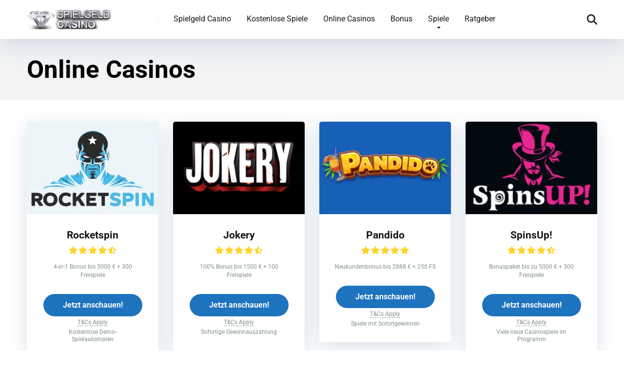

--- FILE ---
content_type: text/html; charset=UTF-8
request_url: https://spielgeld-casino.com/online-casinos
body_size: 25045
content:
<!DOCTYPE html>
<html lang="de" prefix="og: https://ogp.me/ns#">
<head><meta charset="UTF-8" /><script>if(navigator.userAgent.match(/MSIE|Internet Explorer/i)||navigator.userAgent.match(/Trident\/7\..*?rv:11/i)){var href=document.location.href;if(!href.match(/[?&]nowprocket/)){if(href.indexOf("?")==-1){if(href.indexOf("#")==-1){document.location.href=href+"?nowprocket=1"}else{document.location.href=href.replace("#","?nowprocket=1#")}}else{if(href.indexOf("#")==-1){document.location.href=href+"&nowprocket=1"}else{document.location.href=href.replace("#","&nowprocket=1#")}}}}</script><script>(()=>{class RocketLazyLoadScripts{constructor(){this.v="2.0.4",this.userEvents=["keydown","keyup","mousedown","mouseup","mousemove","mouseover","mouseout","touchmove","touchstart","touchend","touchcancel","wheel","click","dblclick","input"],this.attributeEvents=["onblur","onclick","oncontextmenu","ondblclick","onfocus","onmousedown","onmouseenter","onmouseleave","onmousemove","onmouseout","onmouseover","onmouseup","onmousewheel","onscroll","onsubmit"]}async t(){this.i(),this.o(),/iP(ad|hone)/.test(navigator.userAgent)&&this.h(),this.u(),this.l(this),this.m(),this.k(this),this.p(this),this._(),await Promise.all([this.R(),this.L()]),this.lastBreath=Date.now(),this.S(this),this.P(),this.D(),this.O(),this.M(),await this.C(this.delayedScripts.normal),await this.C(this.delayedScripts.defer),await this.C(this.delayedScripts.async),await this.T(),await this.F(),await this.j(),await this.A(),window.dispatchEvent(new Event("rocket-allScriptsLoaded")),this.everythingLoaded=!0,this.lastTouchEnd&&await new Promise(t=>setTimeout(t,500-Date.now()+this.lastTouchEnd)),this.I(),this.H(),this.U(),this.W()}i(){this.CSPIssue=sessionStorage.getItem("rocketCSPIssue"),document.addEventListener("securitypolicyviolation",t=>{this.CSPIssue||"script-src-elem"!==t.violatedDirective||"data"!==t.blockedURI||(this.CSPIssue=!0,sessionStorage.setItem("rocketCSPIssue",!0))},{isRocket:!0})}o(){window.addEventListener("pageshow",t=>{this.persisted=t.persisted,this.realWindowLoadedFired=!0},{isRocket:!0}),window.addEventListener("pagehide",()=>{this.onFirstUserAction=null},{isRocket:!0})}h(){let t;function e(e){t=e}window.addEventListener("touchstart",e,{isRocket:!0}),window.addEventListener("touchend",function i(o){o.changedTouches[0]&&t.changedTouches[0]&&Math.abs(o.changedTouches[0].pageX-t.changedTouches[0].pageX)<10&&Math.abs(o.changedTouches[0].pageY-t.changedTouches[0].pageY)<10&&o.timeStamp-t.timeStamp<200&&(window.removeEventListener("touchstart",e,{isRocket:!0}),window.removeEventListener("touchend",i,{isRocket:!0}),"INPUT"===o.target.tagName&&"text"===o.target.type||(o.target.dispatchEvent(new TouchEvent("touchend",{target:o.target,bubbles:!0})),o.target.dispatchEvent(new MouseEvent("mouseover",{target:o.target,bubbles:!0})),o.target.dispatchEvent(new PointerEvent("click",{target:o.target,bubbles:!0,cancelable:!0,detail:1,clientX:o.changedTouches[0].clientX,clientY:o.changedTouches[0].clientY})),event.preventDefault()))},{isRocket:!0})}q(t){this.userActionTriggered||("mousemove"!==t.type||this.firstMousemoveIgnored?"keyup"===t.type||"mouseover"===t.type||"mouseout"===t.type||(this.userActionTriggered=!0,this.onFirstUserAction&&this.onFirstUserAction()):this.firstMousemoveIgnored=!0),"click"===t.type&&t.preventDefault(),t.stopPropagation(),t.stopImmediatePropagation(),"touchstart"===this.lastEvent&&"touchend"===t.type&&(this.lastTouchEnd=Date.now()),"click"===t.type&&(this.lastTouchEnd=0),this.lastEvent=t.type,t.composedPath&&t.composedPath()[0].getRootNode()instanceof ShadowRoot&&(t.rocketTarget=t.composedPath()[0]),this.savedUserEvents.push(t)}u(){this.savedUserEvents=[],this.userEventHandler=this.q.bind(this),this.userEvents.forEach(t=>window.addEventListener(t,this.userEventHandler,{passive:!1,isRocket:!0})),document.addEventListener("visibilitychange",this.userEventHandler,{isRocket:!0})}U(){this.userEvents.forEach(t=>window.removeEventListener(t,this.userEventHandler,{passive:!1,isRocket:!0})),document.removeEventListener("visibilitychange",this.userEventHandler,{isRocket:!0}),this.savedUserEvents.forEach(t=>{(t.rocketTarget||t.target).dispatchEvent(new window[t.constructor.name](t.type,t))})}m(){const t="return false",e=Array.from(this.attributeEvents,t=>"data-rocket-"+t),i="["+this.attributeEvents.join("],[")+"]",o="[data-rocket-"+this.attributeEvents.join("],[data-rocket-")+"]",s=(e,i,o)=>{o&&o!==t&&(e.setAttribute("data-rocket-"+i,o),e["rocket"+i]=new Function("event",o),e.setAttribute(i,t))};new MutationObserver(t=>{for(const n of t)"attributes"===n.type&&(n.attributeName.startsWith("data-rocket-")||this.everythingLoaded?n.attributeName.startsWith("data-rocket-")&&this.everythingLoaded&&this.N(n.target,n.attributeName.substring(12)):s(n.target,n.attributeName,n.target.getAttribute(n.attributeName))),"childList"===n.type&&n.addedNodes.forEach(t=>{if(t.nodeType===Node.ELEMENT_NODE)if(this.everythingLoaded)for(const i of[t,...t.querySelectorAll(o)])for(const t of i.getAttributeNames())e.includes(t)&&this.N(i,t.substring(12));else for(const e of[t,...t.querySelectorAll(i)])for(const t of e.getAttributeNames())this.attributeEvents.includes(t)&&s(e,t,e.getAttribute(t))})}).observe(document,{subtree:!0,childList:!0,attributeFilter:[...this.attributeEvents,...e]})}I(){this.attributeEvents.forEach(t=>{document.querySelectorAll("[data-rocket-"+t+"]").forEach(e=>{this.N(e,t)})})}N(t,e){const i=t.getAttribute("data-rocket-"+e);i&&(t.setAttribute(e,i),t.removeAttribute("data-rocket-"+e))}k(t){Object.defineProperty(HTMLElement.prototype,"onclick",{get(){return this.rocketonclick||null},set(e){this.rocketonclick=e,this.setAttribute(t.everythingLoaded?"onclick":"data-rocket-onclick","this.rocketonclick(event)")}})}S(t){function e(e,i){let o=e[i];e[i]=null,Object.defineProperty(e,i,{get:()=>o,set(s){t.everythingLoaded?o=s:e["rocket"+i]=o=s}})}e(document,"onreadystatechange"),e(window,"onload"),e(window,"onpageshow");try{Object.defineProperty(document,"readyState",{get:()=>t.rocketReadyState,set(e){t.rocketReadyState=e},configurable:!0}),document.readyState="loading"}catch(t){console.log("WPRocket DJE readyState conflict, bypassing")}}l(t){this.originalAddEventListener=EventTarget.prototype.addEventListener,this.originalRemoveEventListener=EventTarget.prototype.removeEventListener,this.savedEventListeners=[],EventTarget.prototype.addEventListener=function(e,i,o){o&&o.isRocket||!t.B(e,this)&&!t.userEvents.includes(e)||t.B(e,this)&&!t.userActionTriggered||e.startsWith("rocket-")||t.everythingLoaded?t.originalAddEventListener.call(this,e,i,o):(t.savedEventListeners.push({target:this,remove:!1,type:e,func:i,options:o}),"mouseenter"!==e&&"mouseleave"!==e||t.originalAddEventListener.call(this,e,t.savedUserEvents.push,o))},EventTarget.prototype.removeEventListener=function(e,i,o){o&&o.isRocket||!t.B(e,this)&&!t.userEvents.includes(e)||t.B(e,this)&&!t.userActionTriggered||e.startsWith("rocket-")||t.everythingLoaded?t.originalRemoveEventListener.call(this,e,i,o):t.savedEventListeners.push({target:this,remove:!0,type:e,func:i,options:o})}}J(t,e){this.savedEventListeners=this.savedEventListeners.filter(i=>{let o=i.type,s=i.target||window;return e!==o||t!==s||(this.B(o,s)&&(i.type="rocket-"+o),this.$(i),!1)})}H(){EventTarget.prototype.addEventListener=this.originalAddEventListener,EventTarget.prototype.removeEventListener=this.originalRemoveEventListener,this.savedEventListeners.forEach(t=>this.$(t))}$(t){t.remove?this.originalRemoveEventListener.call(t.target,t.type,t.func,t.options):this.originalAddEventListener.call(t.target,t.type,t.func,t.options)}p(t){let e;function i(e){return t.everythingLoaded?e:e.split(" ").map(t=>"load"===t||t.startsWith("load.")?"rocket-jquery-load":t).join(" ")}function o(o){function s(e){const s=o.fn[e];o.fn[e]=o.fn.init.prototype[e]=function(){return this[0]===window&&t.userActionTriggered&&("string"==typeof arguments[0]||arguments[0]instanceof String?arguments[0]=i(arguments[0]):"object"==typeof arguments[0]&&Object.keys(arguments[0]).forEach(t=>{const e=arguments[0][t];delete arguments[0][t],arguments[0][i(t)]=e})),s.apply(this,arguments),this}}if(o&&o.fn&&!t.allJQueries.includes(o)){const e={DOMContentLoaded:[],"rocket-DOMContentLoaded":[]};for(const t in e)document.addEventListener(t,()=>{e[t].forEach(t=>t())},{isRocket:!0});o.fn.ready=o.fn.init.prototype.ready=function(i){function s(){parseInt(o.fn.jquery)>2?setTimeout(()=>i.bind(document)(o)):i.bind(document)(o)}return"function"==typeof i&&(t.realDomReadyFired?!t.userActionTriggered||t.fauxDomReadyFired?s():e["rocket-DOMContentLoaded"].push(s):e.DOMContentLoaded.push(s)),o([])},s("on"),s("one"),s("off"),t.allJQueries.push(o)}e=o}t.allJQueries=[],o(window.jQuery),Object.defineProperty(window,"jQuery",{get:()=>e,set(t){o(t)}})}P(){const t=new Map;document.write=document.writeln=function(e){const i=document.currentScript,o=document.createRange(),s=i.parentElement;let n=t.get(i);void 0===n&&(n=i.nextSibling,t.set(i,n));const c=document.createDocumentFragment();o.setStart(c,0),c.appendChild(o.createContextualFragment(e)),s.insertBefore(c,n)}}async R(){return new Promise(t=>{this.userActionTriggered?t():this.onFirstUserAction=t})}async L(){return new Promise(t=>{document.addEventListener("DOMContentLoaded",()=>{this.realDomReadyFired=!0,t()},{isRocket:!0})})}async j(){return this.realWindowLoadedFired?Promise.resolve():new Promise(t=>{window.addEventListener("load",t,{isRocket:!0})})}M(){this.pendingScripts=[];this.scriptsMutationObserver=new MutationObserver(t=>{for(const e of t)e.addedNodes.forEach(t=>{"SCRIPT"!==t.tagName||t.noModule||t.isWPRocket||this.pendingScripts.push({script:t,promise:new Promise(e=>{const i=()=>{const i=this.pendingScripts.findIndex(e=>e.script===t);i>=0&&this.pendingScripts.splice(i,1),e()};t.addEventListener("load",i,{isRocket:!0}),t.addEventListener("error",i,{isRocket:!0}),setTimeout(i,1e3)})})})}),this.scriptsMutationObserver.observe(document,{childList:!0,subtree:!0})}async F(){await this.X(),this.pendingScripts.length?(await this.pendingScripts[0].promise,await this.F()):this.scriptsMutationObserver.disconnect()}D(){this.delayedScripts={normal:[],async:[],defer:[]},document.querySelectorAll("script[type$=rocketlazyloadscript]").forEach(t=>{t.hasAttribute("data-rocket-src")?t.hasAttribute("async")&&!1!==t.async?this.delayedScripts.async.push(t):t.hasAttribute("defer")&&!1!==t.defer||"module"===t.getAttribute("data-rocket-type")?this.delayedScripts.defer.push(t):this.delayedScripts.normal.push(t):this.delayedScripts.normal.push(t)})}async _(){await this.L();let t=[];document.querySelectorAll("script[type$=rocketlazyloadscript][data-rocket-src]").forEach(e=>{let i=e.getAttribute("data-rocket-src");if(i&&!i.startsWith("data:")){i.startsWith("//")&&(i=location.protocol+i);try{const o=new URL(i).origin;o!==location.origin&&t.push({src:o,crossOrigin:e.crossOrigin||"module"===e.getAttribute("data-rocket-type")})}catch(t){}}}),t=[...new Map(t.map(t=>[JSON.stringify(t),t])).values()],this.Y(t,"preconnect")}async G(t){if(await this.K(),!0!==t.noModule||!("noModule"in HTMLScriptElement.prototype))return new Promise(e=>{let i;function o(){(i||t).setAttribute("data-rocket-status","executed"),e()}try{if(navigator.userAgent.includes("Firefox/")||""===navigator.vendor||this.CSPIssue)i=document.createElement("script"),[...t.attributes].forEach(t=>{let e=t.nodeName;"type"!==e&&("data-rocket-type"===e&&(e="type"),"data-rocket-src"===e&&(e="src"),i.setAttribute(e,t.nodeValue))}),t.text&&(i.text=t.text),t.nonce&&(i.nonce=t.nonce),i.hasAttribute("src")?(i.addEventListener("load",o,{isRocket:!0}),i.addEventListener("error",()=>{i.setAttribute("data-rocket-status","failed-network"),e()},{isRocket:!0}),setTimeout(()=>{i.isConnected||e()},1)):(i.text=t.text,o()),i.isWPRocket=!0,t.parentNode.replaceChild(i,t);else{const i=t.getAttribute("data-rocket-type"),s=t.getAttribute("data-rocket-src");i?(t.type=i,t.removeAttribute("data-rocket-type")):t.removeAttribute("type"),t.addEventListener("load",o,{isRocket:!0}),t.addEventListener("error",i=>{this.CSPIssue&&i.target.src.startsWith("data:")?(console.log("WPRocket: CSP fallback activated"),t.removeAttribute("src"),this.G(t).then(e)):(t.setAttribute("data-rocket-status","failed-network"),e())},{isRocket:!0}),s?(t.fetchPriority="high",t.removeAttribute("data-rocket-src"),t.src=s):t.src="data:text/javascript;base64,"+window.btoa(unescape(encodeURIComponent(t.text)))}}catch(i){t.setAttribute("data-rocket-status","failed-transform"),e()}});t.setAttribute("data-rocket-status","skipped")}async C(t){const e=t.shift();return e?(e.isConnected&&await this.G(e),this.C(t)):Promise.resolve()}O(){this.Y([...this.delayedScripts.normal,...this.delayedScripts.defer,...this.delayedScripts.async],"preload")}Y(t,e){this.trash=this.trash||[];let i=!0;var o=document.createDocumentFragment();t.forEach(t=>{const s=t.getAttribute&&t.getAttribute("data-rocket-src")||t.src;if(s&&!s.startsWith("data:")){const n=document.createElement("link");n.href=s,n.rel=e,"preconnect"!==e&&(n.as="script",n.fetchPriority=i?"high":"low"),t.getAttribute&&"module"===t.getAttribute("data-rocket-type")&&(n.crossOrigin=!0),t.crossOrigin&&(n.crossOrigin=t.crossOrigin),t.integrity&&(n.integrity=t.integrity),t.nonce&&(n.nonce=t.nonce),o.appendChild(n),this.trash.push(n),i=!1}}),document.head.appendChild(o)}W(){this.trash.forEach(t=>t.remove())}async T(){try{document.readyState="interactive"}catch(t){}this.fauxDomReadyFired=!0;try{await this.K(),this.J(document,"readystatechange"),document.dispatchEvent(new Event("rocket-readystatechange")),await this.K(),document.rocketonreadystatechange&&document.rocketonreadystatechange(),await this.K(),this.J(document,"DOMContentLoaded"),document.dispatchEvent(new Event("rocket-DOMContentLoaded")),await this.K(),this.J(window,"DOMContentLoaded"),window.dispatchEvent(new Event("rocket-DOMContentLoaded"))}catch(t){console.error(t)}}async A(){try{document.readyState="complete"}catch(t){}try{await this.K(),this.J(document,"readystatechange"),document.dispatchEvent(new Event("rocket-readystatechange")),await this.K(),document.rocketonreadystatechange&&document.rocketonreadystatechange(),await this.K(),this.J(window,"load"),window.dispatchEvent(new Event("rocket-load")),await this.K(),window.rocketonload&&window.rocketonload(),await this.K(),this.allJQueries.forEach(t=>t(window).trigger("rocket-jquery-load")),await this.K(),this.J(window,"pageshow");const t=new Event("rocket-pageshow");t.persisted=this.persisted,window.dispatchEvent(t),await this.K(),window.rocketonpageshow&&window.rocketonpageshow({persisted:this.persisted})}catch(t){console.error(t)}}async K(){Date.now()-this.lastBreath>45&&(await this.X(),this.lastBreath=Date.now())}async X(){return document.hidden?new Promise(t=>setTimeout(t)):new Promise(t=>requestAnimationFrame(t))}B(t,e){return e===document&&"readystatechange"===t||(e===document&&"DOMContentLoaded"===t||(e===window&&"DOMContentLoaded"===t||(e===window&&"load"===t||e===window&&"pageshow"===t)))}static run(){(new RocketLazyLoadScripts).t()}}RocketLazyLoadScripts.run()})();</script>
    
    <meta http-equiv="X-UA-Compatible" content="IE=edge" />
    <meta name="viewport" id="viewport" content="width=device-width, initial-scale=1.0, maximum-scale=5.0, minimum-scale=1.0, user-scalable=yes" />
	
<!-- Suchmaschinen-Optimierung durch Rank Math PRO - https://rankmath.com/ -->
<title>Online Casinos - Spielgeld-Casino.com</title>
<link data-rocket-prefetch href="https://fonts.gstatic.com" rel="dns-prefetch">
<link crossorigin data-rocket-preload as="font" href="https://fonts.gstatic.com/s/roboto/v47/KFO7CnqEu92Fr1ME7kSn66aGLdTylUAMa3yUBA.woff2" rel="preload">
<link crossorigin data-rocket-preload as="font" href="https://spielgeld-casino.com/wp-content/themes/mercury/fontawesome/webfonts/fa-regular-400.woff2" rel="preload">
<link crossorigin data-rocket-preload as="font" href="https://spielgeld-casino.com/wp-content/themes/mercury/fontawesome/webfonts/fa-solid-900.woff2" rel="preload">
<style id="wpr-usedcss">img:is([sizes=auto i],[sizes^="auto," i]){contain-intrinsic-size:3000px 1500px}img.emoji{display:inline!important;border:none!important;box-shadow:none!important;height:1em!important;width:1em!important;margin:0 .07em!important;vertical-align:-.1em!important;background:0 0!important;padding:0!important}:where(.wp-block-button__link){border-radius:9999px;box-shadow:none;padding:calc(.667em + 2px) calc(1.333em + 2px);text-decoration:none}:root :where(.wp-block-button .wp-block-button__link.is-style-outline),:root :where(.wp-block-button.is-style-outline>.wp-block-button__link){border:2px solid;padding:.667em 1.333em}:root :where(.wp-block-button .wp-block-button__link.is-style-outline:not(.has-text-color)),:root :where(.wp-block-button.is-style-outline>.wp-block-button__link:not(.has-text-color)){color:currentColor}:root :where(.wp-block-button .wp-block-button__link.is-style-outline:not(.has-background)),:root :where(.wp-block-button.is-style-outline>.wp-block-button__link:not(.has-background)){background-color:initial;background-image:none}:where(.wp-block-calendar table:not(.has-background) th){background:#ddd}:where(.wp-block-columns){margin-bottom:1.75em}:where(.wp-block-columns.has-background){padding:1.25em 2.375em}:where(.wp-block-post-comments input[type=submit]){border:none}:where(.wp-block-cover-image:not(.has-text-color)),:where(.wp-block-cover:not(.has-text-color)){color:#fff}:where(.wp-block-cover-image.is-light:not(.has-text-color)),:where(.wp-block-cover.is-light:not(.has-text-color)){color:#000}:root :where(.wp-block-cover h1:not(.has-text-color)),:root :where(.wp-block-cover h2:not(.has-text-color)),:root :where(.wp-block-cover h3:not(.has-text-color)),:root :where(.wp-block-cover h4:not(.has-text-color)),:root :where(.wp-block-cover h5:not(.has-text-color)),:root :where(.wp-block-cover h6:not(.has-text-color)),:root :where(.wp-block-cover p:not(.has-text-color)){color:inherit}:where(.wp-block-file){margin-bottom:1.5em}:where(.wp-block-file__button){border-radius:2em;display:inline-block;padding:.5em 1em}:where(.wp-block-file__button):is(a):active,:where(.wp-block-file__button):is(a):focus,:where(.wp-block-file__button):is(a):hover,:where(.wp-block-file__button):is(a):visited{box-shadow:none;color:#fff;opacity:.85;text-decoration:none}:where(.wp-block-group.wp-block-group-is-layout-constrained){position:relative}:root :where(.wp-block-image.is-style-rounded img,.wp-block-image .is-style-rounded img){border-radius:9999px}:where(.wp-block-latest-comments:not([style*=line-height] .wp-block-latest-comments__comment)){line-height:1.1}:where(.wp-block-latest-comments:not([style*=line-height] .wp-block-latest-comments__comment-excerpt p)){line-height:1.8}:root :where(.wp-block-latest-posts.is-grid){padding:0}:root :where(.wp-block-latest-posts.wp-block-latest-posts__list){padding-left:0}ul{box-sizing:border-box}:root :where(.wp-block-list.has-background){padding:1.25em 2.375em}:where(.wp-block-navigation.has-background .wp-block-navigation-item a:not(.wp-element-button)),:where(.wp-block-navigation.has-background .wp-block-navigation-submenu a:not(.wp-element-button)){padding:.5em 1em}:where(.wp-block-navigation .wp-block-navigation__submenu-container .wp-block-navigation-item a:not(.wp-element-button)),:where(.wp-block-navigation .wp-block-navigation__submenu-container .wp-block-navigation-submenu a:not(.wp-element-button)),:where(.wp-block-navigation .wp-block-navigation__submenu-container .wp-block-navigation-submenu button.wp-block-navigation-item__content),:where(.wp-block-navigation .wp-block-navigation__submenu-container .wp-block-pages-list__item button.wp-block-navigation-item__content){padding:.5em 1em}:root :where(p.has-background){padding:1.25em 2.375em}:where(p.has-text-color:not(.has-link-color)) a{color:inherit}:where(.wp-block-post-comments-form) input:not([type=submit]),:where(.wp-block-post-comments-form) textarea{border:1px solid #949494;font-family:inherit;font-size:1em}:where(.wp-block-post-comments-form) input:where(:not([type=submit]):not([type=checkbox])),:where(.wp-block-post-comments-form) textarea{padding:calc(.667em + 2px)}:where(.wp-block-post-excerpt){box-sizing:border-box;margin-bottom:var(--wp--style--block-gap);margin-top:var(--wp--style--block-gap)}:where(.wp-block-preformatted.has-background){padding:1.25em 2.375em}:where(.wp-block-search__button){border:1px solid #ccc;padding:6px 10px}:where(.wp-block-search__input){font-family:inherit;font-size:inherit;font-style:inherit;font-weight:inherit;letter-spacing:inherit;line-height:inherit;text-transform:inherit}:where(.wp-block-search__button-inside .wp-block-search__inside-wrapper){border:1px solid #949494;box-sizing:border-box;padding:4px}:where(.wp-block-search__button-inside .wp-block-search__inside-wrapper) .wp-block-search__input{border:none;border-radius:0;padding:0 4px}:where(.wp-block-search__button-inside .wp-block-search__inside-wrapper) .wp-block-search__input:focus{outline:0}:where(.wp-block-search__button-inside .wp-block-search__inside-wrapper) :where(.wp-block-search__button){padding:4px 8px}:root :where(.wp-block-separator.is-style-dots){height:auto;line-height:1;text-align:center}:root :where(.wp-block-separator.is-style-dots):before{color:currentColor;content:"···";font-family:serif;font-size:1.5em;letter-spacing:2em;padding-left:2em}:root :where(.wp-block-site-logo.is-style-rounded){border-radius:9999px}:where(.wp-block-social-links:not(.is-style-logos-only)) .wp-social-link{background-color:#f0f0f0;color:#444}:where(.wp-block-social-links:not(.is-style-logos-only)) .wp-social-link-amazon{background-color:#f90;color:#fff}:where(.wp-block-social-links:not(.is-style-logos-only)) .wp-social-link-bandcamp{background-color:#1ea0c3;color:#fff}:where(.wp-block-social-links:not(.is-style-logos-only)) .wp-social-link-behance{background-color:#0757fe;color:#fff}:where(.wp-block-social-links:not(.is-style-logos-only)) .wp-social-link-bluesky{background-color:#0a7aff;color:#fff}:where(.wp-block-social-links:not(.is-style-logos-only)) .wp-social-link-codepen{background-color:#1e1f26;color:#fff}:where(.wp-block-social-links:not(.is-style-logos-only)) .wp-social-link-deviantart{background-color:#02e49b;color:#fff}:where(.wp-block-social-links:not(.is-style-logos-only)) .wp-social-link-dribbble{background-color:#e94c89;color:#fff}:where(.wp-block-social-links:not(.is-style-logos-only)) .wp-social-link-dropbox{background-color:#4280ff;color:#fff}:where(.wp-block-social-links:not(.is-style-logos-only)) .wp-social-link-etsy{background-color:#f45800;color:#fff}:where(.wp-block-social-links:not(.is-style-logos-only)) .wp-social-link-facebook{background-color:#0866ff;color:#fff}:where(.wp-block-social-links:not(.is-style-logos-only)) .wp-social-link-fivehundredpx{background-color:#000;color:#fff}:where(.wp-block-social-links:not(.is-style-logos-only)) .wp-social-link-flickr{background-color:#0461dd;color:#fff}:where(.wp-block-social-links:not(.is-style-logos-only)) .wp-social-link-foursquare{background-color:#e65678;color:#fff}:where(.wp-block-social-links:not(.is-style-logos-only)) .wp-social-link-github{background-color:#24292d;color:#fff}:where(.wp-block-social-links:not(.is-style-logos-only)) .wp-social-link-goodreads{background-color:#eceadd;color:#382110}:where(.wp-block-social-links:not(.is-style-logos-only)) .wp-social-link-google{background-color:#ea4434;color:#fff}:where(.wp-block-social-links:not(.is-style-logos-only)) .wp-social-link-gravatar{background-color:#1d4fc4;color:#fff}:where(.wp-block-social-links:not(.is-style-logos-only)) .wp-social-link-instagram{background-color:#f00075;color:#fff}:where(.wp-block-social-links:not(.is-style-logos-only)) .wp-social-link-lastfm{background-color:#e21b24;color:#fff}:where(.wp-block-social-links:not(.is-style-logos-only)) .wp-social-link-linkedin{background-color:#0d66c2;color:#fff}:where(.wp-block-social-links:not(.is-style-logos-only)) .wp-social-link-mastodon{background-color:#3288d4;color:#fff}:where(.wp-block-social-links:not(.is-style-logos-only)) .wp-social-link-medium{background-color:#000;color:#fff}:where(.wp-block-social-links:not(.is-style-logos-only)) .wp-social-link-meetup{background-color:#f6405f;color:#fff}:where(.wp-block-social-links:not(.is-style-logos-only)) .wp-social-link-patreon{background-color:#000;color:#fff}:where(.wp-block-social-links:not(.is-style-logos-only)) .wp-social-link-pinterest{background-color:#e60122;color:#fff}:where(.wp-block-social-links:not(.is-style-logos-only)) .wp-social-link-pocket{background-color:#ef4155;color:#fff}:where(.wp-block-social-links:not(.is-style-logos-only)) .wp-social-link-reddit{background-color:#ff4500;color:#fff}:where(.wp-block-social-links:not(.is-style-logos-only)) .wp-social-link-skype{background-color:#0478d7;color:#fff}:where(.wp-block-social-links:not(.is-style-logos-only)) .wp-social-link-snapchat{background-color:#fefc00;color:#fff;stroke:#000}:where(.wp-block-social-links:not(.is-style-logos-only)) .wp-social-link-soundcloud{background-color:#ff5600;color:#fff}:where(.wp-block-social-links:not(.is-style-logos-only)) .wp-social-link-spotify{background-color:#1bd760;color:#fff}:where(.wp-block-social-links:not(.is-style-logos-only)) .wp-social-link-telegram{background-color:#2aabee;color:#fff}:where(.wp-block-social-links:not(.is-style-logos-only)) .wp-social-link-threads{background-color:#000;color:#fff}:where(.wp-block-social-links:not(.is-style-logos-only)) .wp-social-link-tiktok{background-color:#000;color:#fff}:where(.wp-block-social-links:not(.is-style-logos-only)) .wp-social-link-tumblr{background-color:#011835;color:#fff}:where(.wp-block-social-links:not(.is-style-logos-only)) .wp-social-link-twitch{background-color:#6440a4;color:#fff}:where(.wp-block-social-links:not(.is-style-logos-only)) .wp-social-link-twitter{background-color:#1da1f2;color:#fff}:where(.wp-block-social-links:not(.is-style-logos-only)) .wp-social-link-vimeo{background-color:#1eb7ea;color:#fff}:where(.wp-block-social-links:not(.is-style-logos-only)) .wp-social-link-vk{background-color:#4680c2;color:#fff}:where(.wp-block-social-links:not(.is-style-logos-only)) .wp-social-link-wordpress{background-color:#3499cd;color:#fff}:where(.wp-block-social-links:not(.is-style-logos-only)) .wp-social-link-whatsapp{background-color:#25d366;color:#fff}:where(.wp-block-social-links:not(.is-style-logos-only)) .wp-social-link-x{background-color:#000;color:#fff}:where(.wp-block-social-links:not(.is-style-logos-only)) .wp-social-link-yelp{background-color:#d32422;color:#fff}:where(.wp-block-social-links:not(.is-style-logos-only)) .wp-social-link-youtube{background-color:red;color:#fff}:where(.wp-block-social-links.is-style-logos-only) .wp-social-link{background:0 0}:where(.wp-block-social-links.is-style-logos-only) .wp-social-link svg{height:1.25em;width:1.25em}:where(.wp-block-social-links.is-style-logos-only) .wp-social-link-amazon{color:#f90}:where(.wp-block-social-links.is-style-logos-only) .wp-social-link-bandcamp{color:#1ea0c3}:where(.wp-block-social-links.is-style-logos-only) .wp-social-link-behance{color:#0757fe}:where(.wp-block-social-links.is-style-logos-only) .wp-social-link-bluesky{color:#0a7aff}:where(.wp-block-social-links.is-style-logos-only) .wp-social-link-codepen{color:#1e1f26}:where(.wp-block-social-links.is-style-logos-only) .wp-social-link-deviantart{color:#02e49b}:where(.wp-block-social-links.is-style-logos-only) .wp-social-link-dribbble{color:#e94c89}:where(.wp-block-social-links.is-style-logos-only) .wp-social-link-dropbox{color:#4280ff}:where(.wp-block-social-links.is-style-logos-only) .wp-social-link-etsy{color:#f45800}:where(.wp-block-social-links.is-style-logos-only) .wp-social-link-facebook{color:#0866ff}:where(.wp-block-social-links.is-style-logos-only) .wp-social-link-fivehundredpx{color:#000}:where(.wp-block-social-links.is-style-logos-only) .wp-social-link-flickr{color:#0461dd}:where(.wp-block-social-links.is-style-logos-only) .wp-social-link-foursquare{color:#e65678}:where(.wp-block-social-links.is-style-logos-only) .wp-social-link-github{color:#24292d}:where(.wp-block-social-links.is-style-logos-only) .wp-social-link-goodreads{color:#382110}:where(.wp-block-social-links.is-style-logos-only) .wp-social-link-google{color:#ea4434}:where(.wp-block-social-links.is-style-logos-only) .wp-social-link-gravatar{color:#1d4fc4}:where(.wp-block-social-links.is-style-logos-only) .wp-social-link-instagram{color:#f00075}:where(.wp-block-social-links.is-style-logos-only) .wp-social-link-lastfm{color:#e21b24}:where(.wp-block-social-links.is-style-logos-only) .wp-social-link-linkedin{color:#0d66c2}:where(.wp-block-social-links.is-style-logos-only) .wp-social-link-mastodon{color:#3288d4}:where(.wp-block-social-links.is-style-logos-only) .wp-social-link-medium{color:#000}:where(.wp-block-social-links.is-style-logos-only) .wp-social-link-meetup{color:#f6405f}:where(.wp-block-social-links.is-style-logos-only) .wp-social-link-patreon{color:#000}:where(.wp-block-social-links.is-style-logos-only) .wp-social-link-pinterest{color:#e60122}:where(.wp-block-social-links.is-style-logos-only) .wp-social-link-pocket{color:#ef4155}:where(.wp-block-social-links.is-style-logos-only) .wp-social-link-reddit{color:#ff4500}:where(.wp-block-social-links.is-style-logos-only) .wp-social-link-skype{color:#0478d7}:where(.wp-block-social-links.is-style-logos-only) .wp-social-link-snapchat{color:#fff;stroke:#000}:where(.wp-block-social-links.is-style-logos-only) .wp-social-link-soundcloud{color:#ff5600}:where(.wp-block-social-links.is-style-logos-only) .wp-social-link-spotify{color:#1bd760}:where(.wp-block-social-links.is-style-logos-only) .wp-social-link-telegram{color:#2aabee}:where(.wp-block-social-links.is-style-logos-only) .wp-social-link-threads{color:#000}:where(.wp-block-social-links.is-style-logos-only) .wp-social-link-tiktok{color:#000}:where(.wp-block-social-links.is-style-logos-only) .wp-social-link-tumblr{color:#011835}:where(.wp-block-social-links.is-style-logos-only) .wp-social-link-twitch{color:#6440a4}:where(.wp-block-social-links.is-style-logos-only) .wp-social-link-twitter{color:#1da1f2}:where(.wp-block-social-links.is-style-logos-only) .wp-social-link-vimeo{color:#1eb7ea}:where(.wp-block-social-links.is-style-logos-only) .wp-social-link-vk{color:#4680c2}:where(.wp-block-social-links.is-style-logos-only) .wp-social-link-whatsapp{color:#25d366}:where(.wp-block-social-links.is-style-logos-only) .wp-social-link-wordpress{color:#3499cd}:where(.wp-block-social-links.is-style-logos-only) .wp-social-link-x{color:#000}:where(.wp-block-social-links.is-style-logos-only) .wp-social-link-yelp{color:#d32422}:where(.wp-block-social-links.is-style-logos-only) .wp-social-link-youtube{color:red}:root :where(.wp-block-social-links .wp-social-link a){padding:.25em}:root :where(.wp-block-social-links.is-style-logos-only .wp-social-link a){padding:0}:root :where(.wp-block-social-links.is-style-pill-shape .wp-social-link a){padding-left:.66667em;padding-right:.66667em}:root :where(.wp-block-tag-cloud.is-style-outline){display:flex;flex-wrap:wrap;gap:1ch}:root :where(.wp-block-tag-cloud.is-style-outline a){border:1px solid;font-size:unset!important;margin-right:0;padding:1ch 2ch;text-decoration:none!important}:root :where(.wp-block-table-of-contents){box-sizing:border-box}:where(.wp-block-term-description){box-sizing:border-box;margin-bottom:var(--wp--style--block-gap);margin-top:var(--wp--style--block-gap)}:where(pre.wp-block-verse){font-family:inherit}:root{--wp--preset--font-size--normal:16px;--wp--preset--font-size--huge:42px}.screen-reader-text{border:0;clip:rect(1px,1px,1px,1px);clip-path:inset(50%);height:1px;margin:-1px;overflow:hidden;padding:0;position:absolute;width:1px;word-wrap:normal!important}.screen-reader-text:focus{background-color:#ddd;clip:auto!important;clip-path:none;color:#444;display:block;font-size:1em;height:auto;left:5px;line-height:normal;padding:15px 23px 14px;text-decoration:none;top:5px;width:auto;z-index:100000}html :where(.has-border-color){border-style:solid}html :where([style*=border-top-color]){border-top-style:solid}html :where([style*=border-right-color]){border-right-style:solid}html :where([style*=border-bottom-color]){border-bottom-style:solid}html :where([style*=border-left-color]){border-left-style:solid}html :where([style*=border-width]){border-style:solid}html :where([style*=border-top-width]){border-top-style:solid}html :where([style*=border-right-width]){border-right-style:solid}html :where([style*=border-bottom-width]){border-bottom-style:solid}html :where([style*=border-left-width]){border-left-style:solid}html :where(img[class*=wp-image-]){height:auto;max-width:100%}:where(figure){margin:0 0 1em}html :where(.is-position-sticky){--wp-admin--admin-bar--position-offset:var(--wp-admin--admin-bar--height,0px)}@media screen and (max-width:600px){html :where(.is-position-sticky){--wp-admin--admin-bar--position-offset:0px}}:root{--rankmath-wp-adminbar-height:0}:root{--wp--preset--aspect-ratio--square:1;--wp--preset--aspect-ratio--4-3:4/3;--wp--preset--aspect-ratio--3-4:3/4;--wp--preset--aspect-ratio--3-2:3/2;--wp--preset--aspect-ratio--2-3:2/3;--wp--preset--aspect-ratio--16-9:16/9;--wp--preset--aspect-ratio--9-16:9/16;--wp--preset--color--black:#000000;--wp--preset--color--cyan-bluish-gray:#abb8c3;--wp--preset--color--white:#ffffff;--wp--preset--color--pale-pink:#f78da7;--wp--preset--color--vivid-red:#cf2e2e;--wp--preset--color--luminous-vivid-orange:#ff6900;--wp--preset--color--luminous-vivid-amber:#fcb900;--wp--preset--color--light-green-cyan:#7bdcb5;--wp--preset--color--vivid-green-cyan:#00d084;--wp--preset--color--pale-cyan-blue:#8ed1fc;--wp--preset--color--vivid-cyan-blue:#0693e3;--wp--preset--color--vivid-purple:#9b51e0;--wp--preset--color--mercury-main:#1e73be;--wp--preset--color--mercury-second:#dd9933;--wp--preset--color--mercury-white:#fff;--wp--preset--color--mercury-gray:#263238;--wp--preset--color--mercury-emerald:#2edd6c;--wp--preset--color--mercury-alizarin:#e74c3c;--wp--preset--color--mercury-wisteria:#8e44ad;--wp--preset--color--mercury-peter-river:#3498db;--wp--preset--color--mercury-clouds:#ecf0f1;--wp--preset--gradient--vivid-cyan-blue-to-vivid-purple:linear-gradient(135deg,rgba(6, 147, 227, 1) 0%,rgb(155, 81, 224) 100%);--wp--preset--gradient--light-green-cyan-to-vivid-green-cyan:linear-gradient(135deg,rgb(122, 220, 180) 0%,rgb(0, 208, 130) 100%);--wp--preset--gradient--luminous-vivid-amber-to-luminous-vivid-orange:linear-gradient(135deg,rgba(252, 185, 0, 1) 0%,rgba(255, 105, 0, 1) 100%);--wp--preset--gradient--luminous-vivid-orange-to-vivid-red:linear-gradient(135deg,rgba(255, 105, 0, 1) 0%,rgb(207, 46, 46) 100%);--wp--preset--gradient--very-light-gray-to-cyan-bluish-gray:linear-gradient(135deg,rgb(238, 238, 238) 0%,rgb(169, 184, 195) 100%);--wp--preset--gradient--cool-to-warm-spectrum:linear-gradient(135deg,rgb(74, 234, 220) 0%,rgb(151, 120, 209) 20%,rgb(207, 42, 186) 40%,rgb(238, 44, 130) 60%,rgb(251, 105, 98) 80%,rgb(254, 248, 76) 100%);--wp--preset--gradient--blush-light-purple:linear-gradient(135deg,rgb(255, 206, 236) 0%,rgb(152, 150, 240) 100%);--wp--preset--gradient--blush-bordeaux:linear-gradient(135deg,rgb(254, 205, 165) 0%,rgb(254, 45, 45) 50%,rgb(107, 0, 62) 100%);--wp--preset--gradient--luminous-dusk:linear-gradient(135deg,rgb(255, 203, 112) 0%,rgb(199, 81, 192) 50%,rgb(65, 88, 208) 100%);--wp--preset--gradient--pale-ocean:linear-gradient(135deg,rgb(255, 245, 203) 0%,rgb(182, 227, 212) 50%,rgb(51, 167, 181) 100%);--wp--preset--gradient--electric-grass:linear-gradient(135deg,rgb(202, 248, 128) 0%,rgb(113, 206, 126) 100%);--wp--preset--gradient--midnight:linear-gradient(135deg,rgb(2, 3, 129) 0%,rgb(40, 116, 252) 100%);--wp--preset--font-size--small:13px;--wp--preset--font-size--medium:20px;--wp--preset--font-size--large:36px;--wp--preset--font-size--x-large:42px;--wp--preset--spacing--20:0.44rem;--wp--preset--spacing--30:0.67rem;--wp--preset--spacing--40:1rem;--wp--preset--spacing--50:1.5rem;--wp--preset--spacing--60:2.25rem;--wp--preset--spacing--70:3.38rem;--wp--preset--spacing--80:5.06rem;--wp--preset--shadow--natural:6px 6px 9px rgba(0, 0, 0, .2);--wp--preset--shadow--deep:12px 12px 50px rgba(0, 0, 0, .4);--wp--preset--shadow--sharp:6px 6px 0px rgba(0, 0, 0, .2);--wp--preset--shadow--outlined:6px 6px 0px -3px rgba(255, 255, 255, 1),6px 6px rgba(0, 0, 0, 1);--wp--preset--shadow--crisp:6px 6px 0px rgba(0, 0, 0, 1)}:where(.is-layout-flex){gap:.5em}:where(.is-layout-grid){gap:.5em}:where(.wp-block-post-template.is-layout-flex){gap:1.25em}:where(.wp-block-post-template.is-layout-grid){gap:1.25em}:where(.wp-block-columns.is-layout-flex){gap:2em}:where(.wp-block-columns.is-layout-grid){gap:2em}:root :where(.wp-block-pullquote){font-size:1.5em;line-height:1.6}.space-organization-archive-ins{margin:0}.space-taxonomy-description{margin-top:30px}.star-rating{line-height:1.2em}.space-companies-archive-items{display:-webkit-box;display:-moz-box;display:-ms-flexbox;display:-webkit-flex;display:flex;flex-wrap:wrap;margin-top:15px}.space-companies-archive-item{display:inline-block}.space-companies-archive-item img{border-radius:5px}.space-companies-archive-item-ins{border-radius:5px;background-color:#fff;box-shadow:0 10px 40px 0 rgba(109,141,173,.25);margin:0 15px 30px;-webkit-transition:.5s ease-in-out;-moz-transition:.5s ease-in-out;-ms-transition:.5s ease-in-out;-o-transition:.5s ease-in-out;transition:all .5s ease-in-out}.space-companies-archive-item-ins:hover{box-shadow:0 15px 40px 0 rgba(109,141,173,.55)}.space-companies-archive-item-big-img{margin-bottom:0;line-height:0}.space-companies-archive-item-big-img a img{border-radius:5px 5px 0 0!important}.space-companies-archive-item-wrap{padding:45px 30px 30px}.space-companies-archive-item-wrap.big{padding:30px}.space-companies-archive-item-title{margin-bottom:10px}.space-companies-archive-item-title a{font-weight:700;font-size:1.333em;line-height:1.25em;color:#151515}.space-companies-archive-item-title a:hover{color:#b2bec3}.space-companies-archive-item-rating{margin-bottom:15px}.space-companies-archive-item-rating .star-rating .star-full:before{content:"\f005";font-weight:900}.space-companies-archive-item-rating .star-rating .star-half:before{content:"\f5c0";font-weight:900}.space-companies-archive-item-rating .star-rating .star{color:#ff2453;display:inline-block;font-family:'Font Awesome 5 Free'!important;font-size:1em;font-style:normal;line-height:1;text-align:center;text-decoration:inherit;vertical-align:top;padding-right:1px;padding-left:1px}.space-companies-archive-item-rating .star-rating span.screen-reader-text{display:none}.space-companies-archive-item-short-desc{font-weight:400;font-size:.75em;line-height:1.45em;color:#7f8c8d}.space-companies-archive-item-short-desc a{color:#ff2453;text-decoration:underline}.space-companies-archive-item-short-desc a:hover{text-decoration:none}.space-companies-archive-item-short-desc p{line-height:1.45em!important}.space-companies-archive-item-button{margin-top:30px}.space-companies-archive-item-button a{display:inline-block;padding:13px 40px;font-weight:700;font-size:1em;line-height:1.25em;color:#fff;border-radius:23px;background-color:#be2edd;box-shadow:0 0 15px 0 rgba(255,255,255,.15);-webkit-transition:.5s ease-in-out;-moz-transition:.5s ease-in-out;-ms-transition:.5s ease-in-out;-o-transition:.5s ease-in-out;transition:all .5s ease-in-out}.space-companies-archive-item-button a:hover{box-shadow:0 8px 30px 0 rgba(190,46,221,.6)}.space-organizations-archive-item-button-notice{margin:8px 15px 0;font-weight:400;font-size:.75em;line-height:1.25em;color:#7f8c8d}.space-organizations-archive-item-button-notice a{color:#7f8c8d!important;text-decoration:underline}.space-organizations-archive-item-button-notice a:hover{text-decoration:none}.space-organizations-archive-item-button-notice p{line-height:1.25em!important}span.tc-apply{border-bottom:1px dashed;cursor:pointer}div.tc-desc{text-align:center;opacity:0;visibility:hidden;min-width:240px;max-width:270px;width:100%;position:absolute;left:50%;-webkit-transform:translateX(-50%);transform:translateX(-50%);margin:0 auto;color:#576574!important;background-color:#fffbeb;border:1px solid #fdcb6e;border-radius:5px;padding:15px;z-index:10;box-shadow:0 0 30px 0 rgba(250,177,160,.5);-webkit-transition:.3s ease-in-out;-moz-transition:.3s ease-in-out;-ms-transition:.3s ease-in-out;-o-transition:.3s ease-in-out;transition:all .3s ease-in-out}div.tc-desc p{line-height:1.25em!important}.space-page-content div.tc-desc a,div.tc-desc a{color:#576574!important}span.tc-apply+div.tc-desc:active,span.tc-apply+div.tc-desc:hover,span.tc-apply:active+div.tc-desc,span.tc-apply:hover+div.tc-desc{opacity:1;visibility:visible;height:auto}@media screen and (max-width:1199px) and (min-width:1025px){.space-widget{margin-bottom:45px}}@media screen and (max-width:1024px) and (min-width:992px){.space-widget{margin-bottom:45px}}@media screen and (max-width:991px) and (min-width:768px){.space-widget{margin-bottom:45px}.space-companies-archive-item{width:50%!important}div.tc-desc{min-width:180px;max-width:180px;padding:10px}}@media screen and (max-width:767px) and (min-width:480px){.space-widget{margin-bottom:45px}.space-companies-archive-item{width:50%!important}}@media screen and (max-width:479px){.case-15{margin:0 7px 15px}.space-widget{margin-bottom:45px}.space-companies-archive-items{margin:0 8px;width:auto!important}.space-companies-archive-item{width:50%!important;float:none}.space-companies-archive-item-ins{margin:0 7px 15px}.space-companies-archive-item-wrap,.space-companies-archive-item-wrap.big{padding:20px}.space-companies-archive-item img{width:80px}.space-companies-archive-item-big-img img{width:auto}.space-companies-archive-item-title{margin-bottom:5px}.space-companies-archive-item-title a{font-size:1em}.space-companies-archive-item-rating{margin-bottom:5px}.space-companies-archive-item-rating .star-rating .star{font-size:.55em;padding-right:1px;padding-left:1px}.space-companies-archive-item-short-desc{display:none}.space-companies-archive-item-button{margin-top:15px}.space-companies-archive-item-button a{padding:8px 20px;font-size:.85em;border-radius:16px}.space-companies-archive-items div.tc-desc{min-width:165px;max-width:165px;padding:10px}}@font-face{font-family:Roboto;font-style:normal;font-weight:300;font-stretch:100%;font-display:swap;src:url(https://fonts.gstatic.com/s/roboto/v47/KFO7CnqEu92Fr1ME7kSn66aGLdTylUAMa3yUBA.woff2) format('woff2');unicode-range:U+0000-00FF,U+0131,U+0152-0153,U+02BB-02BC,U+02C6,U+02DA,U+02DC,U+0304,U+0308,U+0329,U+2000-206F,U+20AC,U+2122,U+2191,U+2193,U+2212,U+2215,U+FEFF,U+FFFD}@font-face{font-family:Roboto;font-style:normal;font-weight:400;font-stretch:100%;font-display:swap;src:url(https://fonts.gstatic.com/s/roboto/v47/KFO7CnqEu92Fr1ME7kSn66aGLdTylUAMa3yUBA.woff2) format('woff2');unicode-range:U+0000-00FF,U+0131,U+0152-0153,U+02BB-02BC,U+02C6,U+02DA,U+02DC,U+0304,U+0308,U+0329,U+2000-206F,U+20AC,U+2122,U+2191,U+2193,U+2212,U+2215,U+FEFF,U+FFFD}@font-face{font-family:Roboto;font-style:normal;font-weight:700;font-stretch:100%;font-display:swap;src:url(https://fonts.gstatic.com/s/roboto/v47/KFO7CnqEu92Fr1ME7kSn66aGLdTylUAMa3yUBA.woff2) format('woff2');unicode-range:U+0000-00FF,U+0131,U+0152-0153,U+02BB-02BC,U+02C6,U+02DA,U+02DC,U+0304,U+0308,U+0329,U+2000-206F,U+20AC,U+2122,U+2191,U+2193,U+2212,U+2215,U+FEFF,U+FFFD}@font-face{font-family:Roboto;font-style:normal;font-weight:900;font-stretch:100%;font-display:swap;src:url(https://fonts.gstatic.com/s/roboto/v47/KFO7CnqEu92Fr1ME7kSn66aGLdTylUAMa3yUBA.woff2) format('woff2');unicode-range:U+0000-00FF,U+0131,U+0152-0153,U+02BB-02BC,U+02C6,U+02DA,U+02DC,U+0304,U+0308,U+0329,U+2000-206F,U+20AC,U+2122,U+2191,U+2193,U+2212,U+2215,U+FEFF,U+FFFD}.far,.fas{-moz-osx-font-smoothing:grayscale;-webkit-font-smoothing:antialiased;display:var(--fa-display,inline-block);font-style:normal;font-variant:normal;line-height:1;text-rendering:auto}.far,.fas{font-family:"Font Awesome 6 Free"}.fa-arrow-alt-circle-up:before{content:"\f35b"}.fa-search:before{content:"\f002"}.fa-chevron-left:before{content:"\f053"}.fa-chevron-right:before{content:"\f054"}:root{--fa-style-family-brands:"Font Awesome 6 Brands";--fa-font-brands:normal 400 1em/1 "Font Awesome 6 Brands"}:root{--fa-font-regular:normal 400 1em/1 "Font Awesome 6 Free"}@font-face{font-family:"Font Awesome 6 Free";font-style:normal;font-weight:400;font-display:swap;src:url(https://spielgeld-casino.com/wp-content/themes/mercury/fontawesome/webfonts/fa-regular-400.woff2) format("woff2"),url(https://spielgeld-casino.com/wp-content/themes/mercury/fontawesome/webfonts/fa-regular-400.ttf) format("truetype")}.far{font-weight:400}:root{--fa-style-family-classic:"Font Awesome 6 Free";--fa-font-solid:normal 900 1em/1 "Font Awesome 6 Free"}@font-face{font-family:"Font Awesome 6 Free";font-style:normal;font-weight:900;font-display:swap;src:url(https://spielgeld-casino.com/wp-content/themes/mercury/fontawesome/webfonts/fa-solid-900.woff2) format("woff2"),url(https://spielgeld-casino.com/wp-content/themes/mercury/fontawesome/webfonts/fa-solid-900.ttf) format("truetype")}.fas{font-weight:900}@font-face{font-family:"Font Awesome 5 Free";font-display:swap;font-weight:900;src:url(https://spielgeld-casino.com/wp-content/themes/mercury/fontawesome/webfonts/fa-solid-900.woff2) format("woff2"),url(https://spielgeld-casino.com/wp-content/themes/mercury/fontawesome/webfonts/fa-solid-900.ttf) format("truetype")}@font-face{font-family:"Font Awesome 5 Free";font-display:swap;font-weight:400;src:url(https://spielgeld-casino.com/wp-content/themes/mercury/fontawesome/webfonts/fa-regular-400.woff2) format("woff2"),url(https://spielgeld-casino.com/wp-content/themes/mercury/fontawesome/webfonts/fa-regular-400.ttf) format("truetype")}@font-face{font-family:FontAwesome;font-display:swap;src:url(https://spielgeld-casino.com/wp-content/themes/mercury/fontawesome/webfonts/fa-solid-900.woff2) format("woff2"),url(https://spielgeld-casino.com/wp-content/themes/mercury/fontawesome/webfonts/fa-solid-900.ttf) format("truetype")}@font-face{font-family:FontAwesome;font-display:swap;src:url(https://spielgeld-casino.com/wp-content/themes/mercury/fontawesome/webfonts/fa-regular-400.woff2) format("woff2"),url(https://spielgeld-casino.com/wp-content/themes/mercury/fontawesome/webfonts/fa-regular-400.ttf) format("truetype");unicode-range:u+f003,u+f006,u+f014,u+f016-f017,u+f01a-f01b,u+f01d,u+f022,u+f03e,u+f044,u+f046,u+f05c-f05d,u+f06e,u+f070,u+f087-f088,u+f08a,u+f094,u+f096-f097,u+f09d,u+f0a0,u+f0a2,u+f0a4-f0a7,u+f0c5,u+f0c7,u+f0e5-f0e6,u+f0eb,u+f0f6-f0f8,u+f10c,u+f114-f115,u+f118-f11a,u+f11c-f11d,u+f133,u+f147,u+f14e,u+f150-f152,u+f185-f186,u+f18e,u+f190-f192,u+f196,u+f1c1-f1c9,u+f1d9,u+f1db,u+f1e3,u+f1ea,u+f1f7,u+f1f9,u+f20a,u+f247-f248,u+f24a,u+f24d,u+f255-f25b,u+f25d,u+f271-f274,u+f278,u+f27b,u+f28c,u+f28e,u+f29c,u+f2b5,u+f2b7,u+f2ba,u+f2bc,u+f2be,u+f2c0-f2c1,u+f2c3,u+f2d0,u+f2d2,u+f2d4,u+f2dc}.no-js .owl-carousel{display:block}.owl-height{transition:height .5s ease-in-out}.animated{-webkit-animation-duration:1s;animation-duration:1s;-webkit-animation-fill-mode:both;animation-fill-mode:both}@-webkit-keyframes swing{20%{-webkit-transform:rotate(15deg);transform:rotate(15deg)}40%{-webkit-transform:rotate(-10deg);transform:rotate(-10deg)}60%{-webkit-transform:rotate(5deg);transform:rotate(5deg)}80%{-webkit-transform:rotate(-5deg);transform:rotate(-5deg)}100%{-webkit-transform:rotate(0);transform:rotate(0)}}@keyframes swing{20%{-webkit-transform:rotate(15deg);-ms-transform:rotate(15deg);transform:rotate(15deg)}40%{-webkit-transform:rotate(-10deg);-ms-transform:rotate(-10deg);transform:rotate(-10deg)}60%{-webkit-transform:rotate(5deg);-ms-transform:rotate(5deg);transform:rotate(5deg)}80%{-webkit-transform:rotate(-5deg);-ms-transform:rotate(-5deg);transform:rotate(-5deg)}100%{-webkit-transform:rotate(0);-ms-transform:rotate(0);transform:rotate(0)}}.swing{-webkit-transform-origin:top center;-ms-transform-origin:top center;transform-origin:top center;-webkit-animation-name:swing;animation-name:swing}@-webkit-keyframes fadeIn{0%{opacity:0}100%{opacity:1}}@keyframes fadeIn{0%{opacity:0}100%{opacity:1}}.fadeIn{-webkit-animation-name:fadeIn;animation-name:fadeIn}@-webkit-keyframes fadeOut{0%{opacity:1}100%{opacity:0}}@keyframes fadeOut{0%{opacity:1}100%{opacity:0}}.fadeOut{-webkit-animation-name:fadeOut;animation-name:fadeOut}a,body,canvas,caption,div,fieldset,form,h1,html,i,iframe,img,label,legend,li,nav,object,p,span,table,tbody,tr,ul,video{margin:0;padding:0;border:0;font-size:100%;vertical-align:baseline}nav{display:block}ul{list-style:none}table{border-collapse:collapse;border-spacing:0}html{overflow-x:hidden;box-sizing:border-box}*,:after,:before{box-sizing:inherit}body{background-color:#fff;color:#2e3246;font-family:Roboto,sans-serif;font-weight:400;font-size:16px;line-height:100%;-webkit-font-smoothing:antialiased;margin:0 auto;padding:0;overflow:hidden}::-webkit-input-placeholder{color:#2d3436}::-moz-placeholder{color:#2d3436;opacity:1}:focus::-moz-placeholder,:focus::-webkit-input-placeholder{color:transparent}h1,h1 a{font-family:Roboto,sans-serif;font-weight:700;-webkit-backface-visibility:hidden;color:#151515}h1,h1 a{font-size:3.157em;line-height:1.2em}img{max-width:100%;height:auto;-webkit-backface-visibility:hidden}iframe,object,video{max-width:100%}input,textarea{outline:0;outline:0}input[type=text]:focus{outline:0}a,a:visited{text-decoration:none;-webkit-transition:.3s ease-in-out;-moz-transition:.3s ease-in-out;-ms-transition:.3s ease-in-out;-o-transition:.3s ease-in-out;transition:all .3s ease-in-out}a:hover{text-decoration:none}a:active,a:focus{outline:0}div{-webkit-tap-highlight-color:transparent;display:block}div::-webkit-scrollbar{width:0}p{line-height:1.85em}input[type=search],input[type=text],input[type=url],select,textarea{color:#2d3436;font-family:Roboto,sans-serif;font-weight:400;font-size:1em;line-height:1.45em;background-color:#fefeff;border-radius:5px;border-top:0;border-left:0;border-right:0;border-bottom:1px solid #e4e4e4;width:100%;padding:11px 15px;-webkit-appearance:none}input[type=search]{background-color:#f1f3f4}input[type=search],input[type=text],input[type=url],select{height:45px}textarea{padding:15px}input[type=submit]{width:100%;background-color:#be2edd;border:0;padding:11px 30px;font-family:Roboto,sans-serif;font-weight:700;font-size:1em;line-height:1.45em;height:45px;color:#fff;border-radius:5px;-webkit-appearance:none;text-align:center;cursor:pointer;-webkit-transition:.3s ease-in-out;-moz-transition:.3s ease-in-out;-ms-transition:.3s ease-in-out;-o-transition:.3s ease-in-out;transition:all .3s ease-in-out}input[type=submit]:hover{background-color:#57606f}.space-wrapper{max-width:1200px;margin:0 auto;padding:0}.space-page-wrapper{max-width:1200px;margin:0 auto;padding:0 0 60px}.space-box{background-color:#fff}.relative{position:relative}.absolute{position:absolute}.fixed{position:fixed}.left{float:left}.right{float:right}.text-center{text-align:center}.box-100{width:100%}.box-25{width:25%}.box-50{width:50%}.box-75{width:75%}.case-15{margin:0 15px 30px;padding:0}.space-close-icon{top:0;right:0;width:20px;height:21px;cursor:pointer}.space-close-icon .to-right{top:10px;left:0;width:20px;height:1px;background-color:#7f8c8d;-moz-transform:rotate(135deg);-ms-transform:rotate(135deg);-webkit-transform:rotate(135deg);-o-transform:rotate(135deg);transform:rotate(135deg)}.space-close-icon .to-left{top:10px;left:0;width:20px;height:1px;background-color:#7f8c8d;-moz-transform:rotate(45deg);-ms-transform:rotate(45deg);-webkit-transform:rotate(45deg);-o-transform:rotate(45deg);transform:rotate(45deg)}.space-header-height{min-height:80px}.space-header-wrap{width:100%;background-color:#fff;z-index:20;box-shadow:0 10px 40px 0 rgba(109,141,173,.25)}.space-header-wrap.fixed{top:0;left:0;right:0;position:fixed}.space-header{width:100%;min-height:80px}.space-header-logo-ins{margin:5px 15px 0;position:relative}.space-header-logo-ins:after{position:absolute;content:'';width:1px;height:20px;right:0;top:25px;background-color:#e9edf0}.space-header-logo a{padding-top:15px;display:inline-block;font-family:Roboto,sans-serif;font-weight:700;color:#2d3436;line-height:0}.space-header-logo span{display:block;font-family:Roboto,sans-serif;font-weight:400;font-size:.75em;line-height:1em;color:#7f8c8d}.space-header-menu ul.main-menu{padding-right:55px;line-height:100%}.space-header-menu ul.main-menu li{float:left;position:relative;padding:0;margin:0;color:#2d3436;font-family:Roboto,sans-serif;font-size:1em;line-height:1em;font-weight:400}.space-header-menu ul.main-menu li:last-child{margin-right:0}.space-header-menu ul.main-menu li a{font-family:Roboto,sans-serif;color:#151515;text-decoration:none;font-weight:400;padding:31px 16px;border-bottom:2px solid transparent;display:block}.space-header-menu ul.main-menu li a:hover,.space-header-menu ul.main-menu li:hover a{color:#be2edd;border-bottom:2px solid #be2edd}.space-header-menu ul.main-menu li.menu-item-has-children a:after{content:"\f0dd";font-family:'Font Awesome 5 Free'!important;position:absolute;font-weight:700;font-size:10px;bottom:18px;text-align:center;right:0;left:0;margin:0 auto}.space-header-menu ul.main-menu li ul.sub-menu{display:block!important;background-color:#fff;padding:15px 0;position:absolute;top:100px;left:-15px;width:230px;box-shadow:0 10px 40px 0 rgba(109,141,173,.25);opacity:0;border-radius:5px;visibility:hidden;-webkit-transition:.3s ease-in-out;-moz-transition:.3s ease-in-out;-ms-transition:.3s ease-in-out;-o-transition:.3s ease-in-out;transition:all .3s ease-in-out}.space-header-menu ul.main-menu li:hover ul.sub-menu{top:80px;opacity:1;visibility:visible}.space-header-menu ul.main-menu li ul.sub-menu li{display:block;padding:6px 30px;float:left;position:relative;line-height:1.2em;width:100%}.space-header-menu ul.main-menu li ul.sub-menu li a{display:inline-block;padding:0;color:#34495e;text-decoration:none;font-weight:400;border-bottom:1px solid transparent}.space-header-menu ul.main-menu li ul.sub-menu li a:hover{border-bottom:1px solid transparent;color:#b2bec3;text-decoration:none}.space-header-menu ul.main-menu li.menu-item-has-children ul.sub-menu li a:after{display:none}.space-header-menu ul.main-menu li ul.sub-menu li.menu-item-has-children ul,.space-header-menu ul.main-menu li.menu-item-has-children ul.sub-menu li ul{position:absolute;top:15px;left:230px;z-index:10;opacity:0;visibility:hidden;-webkit-transition:.3s ease-in-out;-moz-transition:.3s ease-in-out;-ms-transition:.3s ease-in-out;-o-transition:.3s ease-in-out;transition:all .3s ease-in-out}.space-header-menu ul.main-menu li ul.sub-menu li.menu-item-has-children:hover ul,.space-header-menu ul.main-menu li.menu-item-has-children ul.sub-menu li:hover ul{top:-15px;opacity:1;visibility:visible}.space-header-menu ul.main-menu li ul.sub-menu li.menu-item-has-children:after{content:"\f0da";font-family:'Font Awesome 5 Free'!important;font-weight:900;position:absolute;font-size:10px;top:7px;right:15px}ul.main-menu>li.top>a:before{content:"Top";font-weight:700;position:absolute;font-size:10px;line-height:10px;color:#fff;background-color:#f22613;display:inline-block;top:14px;right:1px;padding:2px 7px;border-radius:8px}.space-header-search{top:30px;bottom:0;right:15px;margin:0;color:#151515;font-size:1.333em;line-height:1em;height:1em;cursor:pointer}.desktop-search-close-button .to-left,.desktop-search-close-button .to-right{background-color:#7f8c8d}.space-header-search-block{height:100%;width:100%;padding:0;margin:0;bottom:0;left:0;right:0;top:0;background-color:#f5f6fa;opacity:0;visibility:hidden;z-index:100000;-webkit-transition:.3s ease-in-out;-moz-transition:.3s ease-in-out;-ms-transition:.3s ease-in-out;-o-transition:.3s ease-in-out;transition:all .3s ease-in-out}.space-header-search-block.active{opacity:1;visibility:visible}.space-header-search-block-ins{max-width:1170px;height:100px;margin:auto;top:0;right:0;bottom:0;left:0}.desktop-search-close-button{top:20px;right:45px}.space-header-search-block input[type=search]{width:100%;float:none;height:auto;background:0 0;font-family:Roboto,sans-serif;font-weight:700;font-size:3.157em;line-height:1.2em;color:#2d3436;border:0;border-bottom:1px solid #e9edf0;padding:20px 30px;border-radius:0}.space-mobile-menu-icon{width:24px;top:20px;right:0;cursor:pointer;overflow:hidden;display:none}.space-mobile-menu-icon div:first-child{width:24px;height:4px;border-radius:2px;background-color:#2d3436;margin-bottom:4px}.space-mobile-menu-icon div:nth-child(2){width:24px;height:4px;border-radius:2px;background-color:#2d3436;margin-bottom:4px}.space-mobile-menu-icon div:nth-child(3){width:24px;height:4px;border-radius:2px;background-color:#2d3436}.space-header-2-top-soc .space-mobile-menu-icon{width:21px}.space-header-2-top-soc .space-mobile-menu-icon div:first-child{width:21px;border-radius:3px}.space-header-2-top-soc .space-mobile-menu-icon div:nth-child(2){width:11px;border-radius:3px}.space-header-2-top-soc .space-mobile-menu-icon div:nth-child(3){width:21px;border-radius:3px}.space-mobile-menu{top:0;bottom:0;left:0;right:0;background-color:rgba(45,52,54,.95);z-index:100000;margin:0;padding:0;overflow-y:auto;width:100%;display:block;opacity:0;visibility:hidden;-webkit-transition:.3s ease-in-out;-moz-transition:.3s ease-in-out;-ms-transition:.3s ease-in-out;-o-transition:.3s ease-in-out;transition:all .3s ease-in-out}.space-mobile-menu.active{opacity:1;visibility:visible}.space-mobile-menu-block{overflow-y:auto;width:100%;max-width:320px;display:block;top:0;bottom:0;right:0;background-color:#fff;background-repeat:no-repeat;background-size:cover;background-position:top center}.space-mobile-menu-block-ins{padding:45px 30px}.space-mobile-menu-header{overflow:hidden;margin-bottom:45px}.space-mobile-menu-header a{display:inline-block;font-family:Roboto,sans-serif;font-weight:700;line-height:0;color:#2d3436}.space-mobile-menu-header a.text-logo{text-transform:uppercase;font-size:1.333em;line-height:1em}.space-mobile-menu-header span{display:block;font-family:Roboto,sans-serif;font-weight:400;font-size:.75em;line-height:1.45em;color:#7f8c8d}.space-mobile-menu-close-button{top:20px;right:20px}.space-mobile-menu-list{-webkit-backface-visibility:hidden;backface-visibility:hidden;overflow:hidden}.space-mobile-menu-list ul{width:100%;position:relative}.space-mobile-menu-list ul li{width:100%;position:relative;font-family:Roboto,sans-serif;font-weight:700;font-size:1em;line-height:1em;color:#2d3436;text-align:left;-webkit-tap-highlight-color:transparent;cursor:pointer}.space-mobile-menu-list ul li ul li:first-child{margin-top:0}.space-mobile-menu-list ul li a{position:relative;display:inline-block;padding:10px 0;font-family:Roboto,sans-serif;font-weight:700;font-size:1em;line-height:1em;color:#2d3436}.space-mobile-menu-list>ul>li.new:before{content:"New";font-weight:700;position:absolute;font-size:10px;line-height:10px;color:#fff;background-color:#4cd137;display:inline-block;top:11px;right:25px;padding:2px 7px;border-radius:8px}.space-mobile-menu-list>ul>li.best:before{content:"Best";font-weight:700;position:absolute;font-size:10px;line-height:10px;color:#151515;background-color:#f0ff00;display:inline-block;top:11px;right:25px;padding:2px 7px;border-radius:8px}.space-mobile-menu-list>ul>li.hot:before{content:"Hot";font-weight:700;position:absolute;font-size:10px;line-height:10px;color:#a33632;background-color:#ff7979;display:inline-block;top:11px;right:25px;padding:2px 7px;border-radius:8px}.space-mobile-menu-list>ul>li.top:before{content:"Top";font-weight:700;position:absolute;font-size:10px;line-height:10px;color:#fff;background-color:#f22613;display:inline-block;top:11px;right:25px;padding:2px 7px;border-radius:8px}.space-mobile-menu-list>ul>li.fair:before{content:"Fair";font-weight:700;position:absolute;font-size:10px;line-height:10px;color:#fff;background-color:#8c14fc;display:inline-block;top:11px;right:25px;padding:2px 7px;border-radius:8px}.space-mobile-menu-list ul li.menu-item-has-children:after{content:"\f0dd";font-family:'Font Awesome 5 Free'!important;position:absolute;font-size:15px;top:7px;right:0;margin:0 auto}.space-mobile-menu-list ul li.menu-item-has-children.space-up:after{content:"\f0de";font-family:'Font Awesome 5 Free'!important;position:absolute;font-size:15px;top:12px;right:0}.space-mobile-menu-list ul li ul.sub-menu{display:none;padding:0 0 0 15px}.space-mobile-menu-copy{margin-top:60px;padding:30px 0;border-top:1px solid rgba(0,0,0,.1);font-family:Roboto,sans-serif;font-weight:400;font-size:.75em;line-height:1.45em;color:#7f8c8d}.space-mobile-menu-copy a{color:#7f8c8d}.space-news-8-items{overflow:hidden}.space-news-8-items .owl-nav{position:absolute;bottom:30px;right:45px;width:100px;height:46px;border-radius:23px;color:#fff;font-size:1.333em;line-height:46px;background-color:rgba(0,0,0,.5)}.space-news-8-items .owl-nav button{width:50px;height:46px}.space-news-9-items{overflow:hidden}.space-news-9-items .owl-nav{position:absolute;bottom:30px;right:45px;width:100px;height:46px;border-radius:23px;color:#fff;font-size:1.333em;line-height:46px;background-color:rgba(0,0,0,.5)}.space-news-9-items .owl-nav button{width:50px;height:46px}.space-archive-title-box{background-color:#f1f3f4}.space-archive-title-box-ins{padding:35px 0}.space-archive-title-box-h1{margin:0 15px}.space-archive-title-box-h1 h1{font-family:Roboto,sans-serif;font-weight:700;font-size:3.157em;line-height:1.1em;color:#151515}.space-archive-section-ins{padding-top:30px;display:-webkit-box;display:-moz-box;display:-ms-flexbox;display:-webkit-flex;display:flex;flex-wrap:wrap}.space-archive-navigation{overflow:hidden}nav.pagination{text-align:center;padding:15px 0 0;font-weight:700;font-size:1em;line-height:1.45px;color:#7f8c8d;overflow:hidden}nav.pagination a{display:inline-block;font-weight:700;text-decoration:none;width:45px;height:45px;border-radius:3px;text-align:center;line-height:45px;color:#fff;margin:0 5px 5px;background-color:#ff2453;-webkit-transition:.3s ease-in-out;-moz-transition:.3s ease-in-out;-ms-transition:.3s ease-in-out;-o-transition:.3s ease-in-out;transition:all .3s ease-in-out}nav.pagination a:hover{background-color:#57606f;color:#fff;text-decoration:none}nav.pagination span.current{display:inline-block;color:#fff;line-height:45px;border-radius:3px;margin:0 5px 5px;width:45px;height:45px;background-color:#57606f;text-align:center}.space-page-content img{border-radius:5px!important}.space-page-content.page-template{margin-bottom:30px}.space-page-content{font-weight:400;font-size:1em;line-height:1.65em;color:#2e3246}.space-page-content a{color:#ff2453;text-decoration:underline}.space-page-content a:hover{color:#be2edd}.space-page-content p{padding-bottom:1.45em}.space-page-content p:last-child{padding-bottom:0}.space-page-content h1{font-size:2.369em;line-height:1.1em}.space-page-content h1{margin:10px 0}.space-page-content table{width:100%;margin:1.45em 0 2.9em}.space-page-content table tr{border-bottom:1px solid #ededed}.space-page-content ul{margin-bottom:1.45em;margin-left:30px}.space-page-content ul li ul,.space-page-content ul li ul li ul{margin-bottom:0}.space-page-content ul li{padding:5px}.space-page-content ul li{list-style:disc;position:relative}.space-page-content input[type=submit],.space-page-content input[type=text],.space-page-content input[type=url],.space-page-content select,.space-page-content textarea{max-width:100%;width:auto;margin-bottom:10px}.space-widget{max-width:1200px;margin:0 auto 15px;color:#2e3246;font-size:1em;line-height:1.45em;font-weight:400}.space-widget p{line-height:1.48em;margin-bottom:1.48em}.space-widget p:empty{line-height:0!important;margin-bottom:0!important}.space-widget p:blank{line-height:0!important;margin-bottom:0!important}.space-widget-title{padding:0 15px 30px;font-family:Roboto,sans-serif;color:#151515;font-size:1.333em;line-height:1.45em;font-weight:700}.space-widget-title span{z-index:1;padding-left:23px;position:relative}.space-widget-title span:before{content:'';z-index:1;opacity:.8;width:11px;height:11px;position:absolute;left:0;border-radius:50%;top:4px;background-color:#ff2453}.space-widget-title span:after{content:'';z-index:-1;width:11px;height:11px;position:absolute;left:0;border-radius:50%;top:11px;background-color:#be2edd}.widget_categories ul{margin:0 15px}.space-widget ul li{border-bottom:1px solid #dfe6e9}.space-widget ul li,.space-widget ul li a{color:#151515;padding:8px 0 5px;position:relative}.space-widget ul li a{font-size:1em;line-height:1.45em}.space-widget ul li a:hover{color:#ff2453}.space-widget p:last-child{padding-bottom:0}.widget_categories ul li{padding:8px 0 0}.widget_categories ul.sub-menu li{padding-left:15px}.space-footer{overflow:hidden}.space-footer-ins{margin:0 auto;max-width:1170px;display:-webkit-box;display:-moz-box;display:-ms-flexbox;display:-webkit-flex;display:flex;flex-wrap:wrap}.space-footer-top{padding:45px 0;background-color:#f1f3f4}.space-footer-copy{padding:30px 0;background-color:#111}.space-footer-copy-left{color:#777;font-size:.75em;line-height:1.25em;font-weight:400}.space-footer-copy-left a{color:#777;text-decoration:underline}.space-footer-copy-left a:hover{text-decoration:underline}.space-footer-copy-menu ul{float:right}.space-footer-copy-menu ul li{margin-left:30px;float:left}.space-footer-copy-menu ul li a{color:#777;font-size:.75em;line-height:1.25em;font-weight:400;text-decoration:underline}.space-footer-copy-menu ul li a:hover{text-decoration:underline}.space-footer-area.space-widget{margin-bottom:0;color:#7f8c8d}.space-footer-area.space-widget a{color:#7f8c8d;text-decoration:underline}.space-footer-area.space-widget p:last-child{margin-bottom:0}#scrolltop{position:fixed;bottom:7px;right:15px;z-index:9999;width:35px;height:35px;text-align:center;font-size:35px;line-height:35px;color:#ff2453;cursor:pointer;text-decoration:none;opacity:0;visibility:hidden;-webkit-transition:.3s ease-in-out;-moz-transition:.3s ease-in-out;-ms-transition:.3s ease-in-out;-o-transition:.3s ease-in-out;transition:all .3s ease-in-out}#scrolltop:hover{color:#57606f}#scrolltop.show{opacity:1;visibility:visible;bottom:21px}.space-header-menu ul.main-menu li a:hover,.space-header-menu ul.main-menu li:hover a,.space-page-content a:hover{color:#1e73be}.space-companies-archive-item-button a,.space-widget-title span:after,input[type=submit]{background-color:#1e73be}.space-header-menu ul.main-menu li a:hover,.space-header-menu ul.main-menu li:hover a{border-bottom:2px solid #1e73be}.space-companies-archive-item-button a:hover{box-shadow:0 8px 30px 0 rgba(30,115,190,.6)!important}#scrolltop,.space-companies-archive-item-rating .star-rating .star,.space-companies-archive-item-short-desc a,.space-page-content a,.space-page-content ul li:before,.space-widget ul li a:hover{color:#d93}.space-widget-title span:before,nav.pagination a{background-color:#d93}.star{color:#ffd32a!important}.space-header-height .space-header-wrap{background-color:#fff}.space-header-height .space-header-logo-ins:after{background-color:#f5f6fa}.space-header-height .space-header-logo a{color:#2d3436}.space-header-height .space-header-logo span{color:#7f8c8d}.space-header-height .space-header-menu ul.main-menu li,.space-header-height .space-header-menu ul.main-menu li a,.space-header-height .space-header-search{color:#151515}.space-header-height .space-mobile-menu-icon div{background-color:#151515}.space-header-height .space-header-menu ul.main-menu li a:hover,.space-header-height .space-header-menu ul.main-menu li:hover a{color:#1e73be;border-bottom:2px solid #1e73be}.space-header-height .space-header-menu ul.main-menu li ul.sub-menu{background-color:#fff}.space-header-height .space-header-menu ul.main-menu li ul.sub-menu li a,.space-header-height .space-header-menu ul.main-menu li ul.sub-menu li.menu-item-has-children:after{color:#34495e;border-bottom:1px solid transparent}.space-header-height .space-header-menu ul.main-menu li ul.sub-menu li a:hover{border-bottom:1px solid transparent;color:#b2bec3;text-decoration:none}.space-header-2-height .space-mobile-menu-icon div{background-color:#7f8c8d}.space-archive-title-box{background-color:#f1f3f4!important}.space-archive-title-box-h1 h1{color:#151515}.space-mobile-menu .space-mobile-menu-block{background-color:#fff}.space-mobile-menu .space-mobile-menu-copy{border-top:1px solid #f5f6fa}.space-mobile-menu .space-mobile-menu-copy{color:#7f8c8d}.space-mobile-menu .space-mobile-menu-copy a{color:#7f8c8d}.space-mobile-menu .space-mobile-menu-copy a:hover{color:#151515}.space-mobile-menu .space-mobile-menu-header a{color:#2d3436}.space-mobile-menu .space-mobile-menu-header span{color:#7f8c8d}.space-mobile-menu .space-mobile-menu-list ul li{color:#151515}.space-mobile-menu .space-mobile-menu-list ul li a{color:#151515}.space-mobile-menu .space-close-icon .to-left,.space-mobile-menu .space-close-icon .to-right{background-color:#151515}.space-mobile-menu-list>ul>li.new:before{content:"New";color:#4f8237;background-color:#badc58}.space-mobile-menu-list>ul>li.best:before{content:"Best";color:#7248b5;background-color:#b0aaff}.space-mobile-menu-list>ul>li.hot:before{content:"Hot";color:#a33632;background-color:#ff7979}.space-mobile-menu-list>ul>li.top:before,ul.main-menu>li.top>a:before{content:"Top";color:#a88817;background-color:#f6e58d}.space-mobile-menu-list>ul>li.fair:before{content:"Fair";color:#fff;background-color:#8c14fc}@media screen and (max-width:1199px) and (min-width:1025px){.space-header-height{min-height:60px}.space-header{min-height:60px}.space-header-logo-ins:after{background-color:transparent!important}.space-header-logo{width:66.66666666%}.space-header-logo a{padding-top:5px}.space-header-menu{width:33.33333333%}.space-header-menu ul.main-menu{display:none}.space-header-2-top-soc .space-mobile-menu-icon{top:20px;left:15px;right:auto}.space-header-search{right:55px;top:20px;margin:0}.desktop-search-close-button{top:20px;right:20px}.space-mobile-menu-icon{display:block;top:20px;right:15px}.space-widget{margin-bottom:45px}.space-footer-top{padding:45px 0}.space-footer-ins{padding-left:15px;padding-right:15px}}@media screen and (max-width:1024px) and (min-width:992px){.space-header-height{min-height:60px}.space-header{min-height:60px}.space-header-logo-ins:after{background-color:transparent!important}.space-header-logo{width:66.66666666%}.space-header-logo a{padding-top:5px}.space-header-menu{width:33.33333333%}.space-header-menu ul.main-menu{display:none}.space-header-2-top-soc .space-mobile-menu-icon{top:20px;left:15px;right:auto}.space-header-search{right:55px;top:20px;margin:0}.desktop-search-close-button{top:20px;right:20px}.space-mobile-menu-icon{display:block;top:20px;right:15px}.space-news-8-items .owl-nav{bottom:15px;right:30px}.space-news-9-items .owl-nav{right:30px;bottom:15px}.space-widget{margin-bottom:45px}.space-footer-top{padding:45px 0}.space-footer-ins{padding-left:15px;padding-right:15px}.space-footer-copy{padding:30px 0}.space-footer-copy-left{width:100%;float:none;margin-bottom:15px;text-align:center}.space-footer-copy-menu{width:100%;float:none}.space-footer-copy-menu ul{position:relative;left:50%;float:left}.space-footer-copy-menu ul li{position:relative;left:-50%;margin-left:10px;margin-right:10px}.space-footer-copy-menu ul li a{font-size:.7862em}}@media screen and (max-width:991px) and (min-width:768px){.space-header-height{min-height:60px}.space-header{min-height:60px}.space-header-logo-ins:after{background-color:transparent!important}.space-header-logo{width:66.66666666%}.space-header-logo a{padding-top:5px}.space-header-menu{width:33.33333333%}.space-header-menu ul.main-menu{display:none}.space-header-2-top-soc .space-mobile-menu-icon{top:20px;left:15px;right:auto}.space-header-search{right:55px;top:20px;margin:0}.desktop-search-close-button{top:20px;right:20px}.space-header-search-block-ins{margin-left:15px;margin-right:15px}.space-mobile-menu-icon{display:block;top:20px;right:15px}.space-news-8-items .owl-nav{bottom:15px;right:30px}.space-news-9-items .owl-nav{right:30px;bottom:15px;width:70px;height:30px;border-radius:15px;font-size:1em;line-height:30px}.space-news-9-items .owl-nav button{width:35px;height:30px}.space-widget{margin-bottom:45px}.space-footer-top{padding:45px 0}.space-footer-ins{padding-left:15px;padding-right:15px}.space-footer-copy{padding:30px 0}.space-footer-copy-left{width:100%;float:none;margin-bottom:15px;text-align:center}.space-footer-copy-menu{width:100%;float:none}.space-footer-copy-menu ul{position:relative;left:50%;float:left}.space-footer-copy-menu ul li{position:relative;left:-50%;margin-left:10px;margin-right:10px}.space-footer-copy-menu ul li a{font-size:.7862em}}@media screen and (max-width:767px) and (min-width:480px){.space-header-height{min-height:60px}.space-header{min-height:60px}.space-header-logo-ins:after{background-color:transparent!important}.space-header-logo{width:66.66666666%}.space-header-logo a{padding-top:5px}.space-header-menu{width:33.33333333%}.space-header-menu ul.main-menu{display:none}.space-header-2-top-soc .space-mobile-menu-icon{top:20px;left:15px;right:auto}.space-header-search{right:55px;top:20px;margin:0}.desktop-search-close-button{top:20px;right:15px}.space-header-search-block-ins{margin-left:15px;margin-right:15px}.space-header-search-block input[type=search]{width:100%;border-radius:2px}.space-header-search-block input[type=submit]{display:none}.space-mobile-menu-icon{display:block;top:20px;right:15px}.space-news-8-items .owl-nav{bottom:15px;right:30px}.space-news-9-items .owl-nav{right:30px;bottom:15px;width:70px;height:30px;border-radius:15px;font-size:1em;line-height:30px}.space-news-9-items .owl-nav button{width:35px;height:30px}.space-widget{margin-bottom:45px}.space-footer-ins{padding-left:15px;padding-right:15px}.space-footer-copy{padding:30px 0}.space-footer-copy-left{width:100%;float:none;margin-bottom:15px;text-align:center}.space-footer-copy-menu{width:100%;float:none}.space-footer-copy-menu ul{position:relative;float:none;text-align:center}.space-footer-copy-menu ul li{position:relative;margin-left:10px;margin-right:10px;margin-bottom:5px;display:inline-block;float:none}.space-footer-copy-menu ul li a{font-size:.7862em}}@media screen and (max-width:479px){.case-15{margin:0 7px 15px}.space-header-height{min-height:60px}.space-header{min-height:60px}.space-header-logo-ins:after{background-color:transparent!important}.space-header-logo{width:66.66666666%}.space-header-logo a{padding-top:5px}.space-header-menu{width:33.33333333%}.space-header-menu ul.main-menu{display:none}.space-header-2-top-soc .space-mobile-menu-icon{top:20px;left:15px;right:auto}.space-header-search{right:55px;top:20px;margin:0}.desktop-search-close-button{top:20px;right:15px}.space-header-search-block-ins{margin-left:15px;margin-right:15px}.space-header-search-block input[type=search]{width:100%;font-size:1.777em;line-height:1.45em}.space-mobile-menu-icon{display:block;top:20px;right:15px}.space-news-8-items .owl-nav{bottom:15px;right:30px}.space-news-9-items{margin:0 8px;width:auto}.space-news-9-items .owl-nav{right:0;left:0;bottom:15px;margin:0 auto;width:70px;height:30px;border-radius:15px;font-size:1em;line-height:30px}.space-news-9-items .owl-nav button{width:35px;height:30px}.space-archive-title-box-ins{padding:30px 0 15px}.space-archive-title-box-h1 h1{font-size:1.777em}.space-archive-section-ins{padding-top:15px}.space-taxonomy-description{width:auto;margin:0 8px}.space-page-content h1{font-size:1.777em}.space-widget{margin-bottom:45px}.space-footer-ins{padding-left:15px;padding-right:15px}.space-footer-copy{padding:30px 0}.space-footer-copy-left{width:100%;float:none;margin-bottom:15px;text-align:center}.space-footer-copy-menu{width:100%;float:none}.space-footer-copy-menu ul{position:relative;float:none;text-align:center}.space-footer-copy-menu ul li{position:relative;margin-left:10px;margin-right:10px;margin-bottom:5px;display:inline-block;float:none}.space-footer-copy-menu ul li a{font-size:.7862em}}.space-footer-menu{width:900px}.space-archive-title-box-h1 h1{color:#000}.theiaStickySidebar:after{content:"";display:table;clear:both}</style><link rel="preload" data-rocket-preload as="image" href="https://spielgeld-casino.com/wp-content/uploads/2025/12/Rocketspin-Logo-hell-450x317.jpg" fetchpriority="high">
<meta name="robots" content="follow, index, max-snippet:-1, max-video-preview:-1, max-image-preview:large"/>
<link rel="canonical" href="https://spielgeld-casino.com/online-casinos" />
<meta property="og:locale" content="de_DE" />
<meta property="og:type" content="article" />
<meta property="og:title" content="Online Casinos - Spielgeld-Casino.com" />
<meta property="og:url" content="https://spielgeld-casino.com/online-casinos" />
<meta property="og:site_name" content="Spielgeld-Casino.com" />
<meta property="og:updated_time" content="2022-04-03T20:12:57+02:00" />
<meta property="article:published_time" content="2022-04-03T20:11:09+02:00" />
<meta property="article:modified_time" content="2022-04-03T20:12:57+02:00" />
<meta name="twitter:card" content="summary_large_image" />
<meta name="twitter:title" content="Online Casinos - Spielgeld-Casino.com" />
<meta name="twitter:label1" content="Lesedauer" />
<meta name="twitter:data1" content="Weniger als eine Minute" />
<script type="application/ld+json" class="rank-math-schema-pro">{"@context":"https://schema.org","@graph":[{"@type":"Organization","@id":"https://spielgeld-casino.com/#organization","name":"Spielgeld-Casino.com","url":"https://spielgeld-casino.com","logo":{"@type":"ImageObject","@id":"https://spielgeld-casino.com/#logo","url":"https://spielgeld-casino.com/wp-content/uploads/2018/11/cropped-spielgeld_casino-1.png","contentUrl":"https://spielgeld-casino.com/wp-content/uploads/2018/11/cropped-spielgeld_casino-1.png","caption":"Spielgeld-Casino.com","inLanguage":"de","width":"254","height":"59"}},{"@type":"WebSite","@id":"https://spielgeld-casino.com/#website","url":"https://spielgeld-casino.com","name":"Spielgeld-Casino.com","publisher":{"@id":"https://spielgeld-casino.com/#organization"},"inLanguage":"de"},{"@type":"BreadcrumbList","@id":"https://spielgeld-casino.com/online-casinos#breadcrumb","itemListElement":[{"@type":"ListItem","position":"1","item":{"@id":"https://spielgeld-casino.com/","name":"Startseite"}},{"@type":"ListItem","position":"2","item":{"@id":"https://spielgeld-casino.com/online-casinos","name":"Online Casinos"}}]},{"@type":"WebPage","@id":"https://spielgeld-casino.com/online-casinos#webpage","url":"https://spielgeld-casino.com/online-casinos","name":"Online Casinos - Spielgeld-Casino.com","datePublished":"2022-04-03T20:11:09+02:00","dateModified":"2022-04-03T20:12:57+02:00","isPartOf":{"@id":"https://spielgeld-casino.com/#website"},"inLanguage":"de","breadcrumb":{"@id":"https://spielgeld-casino.com/online-casinos#breadcrumb"}},{"@type":"Person","@id":"https://spielgeld-casino.com/author/admin","name":"Falea","url":"https://spielgeld-casino.com/author/admin","image":{"@type":"ImageObject","@id":"https://secure.gravatar.com/avatar/5217da07108d920eec08b05f624781d4be2a95ec15d824061189596a4d479f5c?s=96&amp;d=wavatar&amp;r=g","url":"https://secure.gravatar.com/avatar/5217da07108d920eec08b05f624781d4be2a95ec15d824061189596a4d479f5c?s=96&amp;d=wavatar&amp;r=g","caption":"Falea","inLanguage":"de"},"worksFor":{"@id":"https://spielgeld-casino.com/#organization"}},{"@type":"Article","headline":"Online Casinos - Spielgeld-Casino.com","datePublished":"2022-04-03T20:11:09+02:00","dateModified":"2022-04-03T20:12:57+02:00","author":{"@id":"https://spielgeld-casino.com/author/admin","name":"Falea"},"publisher":{"@id":"https://spielgeld-casino.com/#organization"},"name":"Online Casinos - Spielgeld-Casino.com","@id":"https://spielgeld-casino.com/online-casinos#richSnippet","isPartOf":{"@id":"https://spielgeld-casino.com/online-casinos#webpage"},"inLanguage":"de","mainEntityOfPage":{"@id":"https://spielgeld-casino.com/online-casinos#webpage"}}]}</script>
<!-- /Rank Math WordPress SEO Plugin -->


<link rel='dns-prefetch' href='//www.googletagmanager.com' />
<link rel="alternate" type="application/rss+xml" title="Spielgeld-Casino.com &raquo; Feed" href="https://spielgeld-casino.com/feed" />
<link rel="alternate" type="application/rss+xml" title="Spielgeld-Casino.com &raquo; Kommentar-Feed" href="https://spielgeld-casino.com/comments/feed" />
<link rel="alternate" title="oEmbed (JSON)" type="application/json+oembed" href="https://spielgeld-casino.com/wp-json/oembed/1.0/embed?url=https%3A%2F%2Fspielgeld-casino.com%2Fonline-casinos" />
<link rel="alternate" title="oEmbed (XML)" type="text/xml+oembed" href="https://spielgeld-casino.com/wp-json/oembed/1.0/embed?url=https%3A%2F%2Fspielgeld-casino.com%2Fonline-casinos&#038;format=xml" />
<style id='wp-img-auto-sizes-contain-inline-css'></style>
<style id='wp-emoji-styles-inline-css'></style>
<style id='wp-block-library-inline-css'></style><style id='global-styles-inline-css'></style>

<style id='classic-theme-styles-inline-css'></style>







<style id='mercury-style-inline-css'></style>

<style id='rocket-lazyload-inline-css'>
.rll-youtube-player{position:relative;padding-bottom:56.23%;height:0;overflow:hidden;max-width:100%;}.rll-youtube-player:focus-within{outline: 2px solid currentColor;outline-offset: 5px;}.rll-youtube-player iframe{position:absolute;top:0;left:0;width:100%;height:100%;z-index:100;background:0 0}.rll-youtube-player img{bottom:0;display:block;left:0;margin:auto;max-width:100%;width:100%;position:absolute;right:0;top:0;border:none;height:auto;-webkit-transition:.4s all;-moz-transition:.4s all;transition:.4s all}.rll-youtube-player img:hover{-webkit-filter:brightness(75%)}.rll-youtube-player .play{height:100%;width:100%;left:0;top:0;position:absolute;background:var(--wpr-bg-d44f866b-eb36-44a1-9b24-87426a24cf2a) no-repeat center;background-color: transparent !important;cursor:pointer;border:none;}.wp-embed-responsive .wp-has-aspect-ratio .rll-youtube-player{position:absolute;padding-bottom:0;width:100%;height:100%;top:0;bottom:0;left:0;right:0}
/*# sourceURL=rocket-lazyload-inline-css */
</style>
<script type="rocketlazyloadscript" data-rocket-src="https://spielgeld-casino.com/wp-includes/js/jquery/jquery.min.js?ver=3.7.1" id="jquery-core-js"></script>
<script type="rocketlazyloadscript" data-rocket-src="https://spielgeld-casino.com/wp-includes/js/jquery/jquery-migrate.min.js?ver=3.4.1" id="jquery-migrate-js" data-rocket-defer defer></script>
<link rel="https://api.w.org/" href="https://spielgeld-casino.com/wp-json/" /><link rel="alternate" title="JSON" type="application/json" href="https://spielgeld-casino.com/wp-json/wp/v2/pages/22028" /><link rel="EditURI" type="application/rsd+xml" title="RSD" href="https://spielgeld-casino.com/xmlrpc.php?rsd" />
<meta name="generator" content="WordPress 6.9" />
<link rel='shortlink' href='https://spielgeld-casino.com/?p=22028' />
<meta name="generator" content="Site Kit by Google 1.170.0" /><meta name="theme-color" content="#f5f6fa" />
<meta name="msapplication-navbutton-color" content="#f5f6fa" /> 
<meta name="apple-mobile-web-app-status-bar-style" content="#f5f6fa" />
<style></style><link rel="icon" href="https://spielgeld-casino.com/wp-content/uploads/2020/05/cropped-62482_498085493583676_1325174526_n-32x32.png" sizes="32x32" />
<link rel="icon" href="https://spielgeld-casino.com/wp-content/uploads/2020/05/cropped-62482_498085493583676_1325174526_n-192x192.png" sizes="192x192" />
<link rel="apple-touch-icon" href="https://spielgeld-casino.com/wp-content/uploads/2020/05/cropped-62482_498085493583676_1325174526_n-180x180.png" />
<meta name="msapplication-TileImage" content="https://spielgeld-casino.com/wp-content/uploads/2020/05/cropped-62482_498085493583676_1325174526_n-270x270.png" />
		<style id="wp-custom-css"></style>
		<noscript><style id="rocket-lazyload-nojs-css">.rll-youtube-player, [data-lazy-src]{display:none !important;}</style></noscript><style id="rocket-lazyrender-inline-css">[data-wpr-lazyrender] {content-visibility: auto;}</style><style id="wpr-lazyload-bg-container"></style><style id="wpr-lazyload-bg-exclusion"></style>
<noscript>
<style id="wpr-lazyload-bg-nostyle">.rll-youtube-player .play{--wpr-bg-d44f866b-eb36-44a1-9b24-87426a24cf2a: url('https://spielgeld-casino.com/wp-content/plugins/wp-rocket/assets/img/youtube.png');}</style>
</noscript>
<script type="application/javascript">const rocket_pairs = [{"selector":".rll-youtube-player .play","style":".rll-youtube-player .play{--wpr-bg-d44f866b-eb36-44a1-9b24-87426a24cf2a: url('https:\/\/spielgeld-casino.com\/wp-content\/plugins\/wp-rocket\/assets\/img\/youtube.png');}","hash":"d44f866b-eb36-44a1-9b24-87426a24cf2a","url":"https:\/\/spielgeld-casino.com\/wp-content\/plugins\/wp-rocket\/assets\/img\/youtube.png"}]; const rocket_excluded_pairs = [];</script><meta name="generator" content="WP Rocket 3.20.1.2" data-wpr-features="wpr_lazyload_css_bg_img wpr_remove_unused_css wpr_delay_js wpr_defer_js wpr_minify_js wpr_lazyload_images wpr_lazyload_iframes wpr_preconnect_external_domains wpr_automatic_lazy_rendering wpr_oci wpr_minify_css wpr_desktop" /></head>
<body ontouchstart class="wp-singular page-template page-template-page-casino-archive-style-2 page-template-page-casino-archive-style-2-php page page-id-22028 wp-custom-logo wp-embed-responsive wp-theme-mercury wp-child-theme-mercury-child">



<div  class="space-box relative">

<!-- Header Start -->

<div  class="space-header-height relative ">
	<div  class="space-header-wrap space-header-float relative">
				<div class="space-header relative">
			<div class="space-header-ins space-wrapper relative">
				<div class="space-header-logo box-25 left relative">
					<div class="space-header-logo-ins relative">
						<a href="https://spielgeld-casino.com/" title="Spielgeld-Casino.com"><img width="172" height="40" src="https://spielgeld-casino.com/wp-content/uploads/2018/11/cropped-spielgeld_casino-1-172x40.png" class="attachment-mercury-custom-logo size-mercury-custom-logo" alt="Spielgeld-Casino.com" decoding="async" srcset="https://spielgeld-casino.com/wp-content/uploads/2018/11/cropped-spielgeld_casino-1-172x40.png 172w, https://spielgeld-casino.com/wp-content/uploads/2018/11/cropped-spielgeld_casino-1-138x32.png 138w, https://spielgeld-casino.com/wp-content/uploads/2018/11/cropped-spielgeld_casino-1.png 254w" sizes="(max-width: 172px) 100vw, 172px" /></a>					</div>
				</div>
				<div class="space-header-menu box-75 left relative">
					<ul id="menu-header-new" class="main-menu"><li id="menu-item-4329" class="menu-item menu-item-type-post_type menu-item-object-page menu-item-home menu-item-4329"><a href="https://spielgeld-casino.com/">Spielgeld Casino</a></li>
<li id="menu-item-23514" class="menu-item menu-item-type-post_type menu-item-object-page menu-item-23514"><a href="https://spielgeld-casino.com/kostenlose-casino-spiele">Kostenlose Spiele</a></li>
<li id="menu-item-22030" class="menu-item menu-item-type-post_type menu-item-object-page current-menu-item page_item page-item-22028 current_page_item menu-item-22030"><a href="https://spielgeld-casino.com/online-casinos" aria-current="page">Online Casinos</a></li>
<li id="menu-item-1993" class="menu-item menu-item-type-taxonomy menu-item-object-category menu-item-1993"><a href="https://spielgeld-casino.com/bonus">Bonus</a></li>
<li id="menu-item-1994" class="menu-item menu-item-type-taxonomy menu-item-object-category menu-item-has-children menu-item-1994"><a href="https://spielgeld-casino.com/spiele">Spiele</a>
<ul class="sub-menu">
	<li id="menu-item-17139" class="menu-item menu-item-type-custom menu-item-object-custom menu-item-17139"><a href="https://spielgeld-casino.com/spiele">Alle Spiele</a></li>
	<li id="menu-item-17137" class="menu-item menu-item-type-taxonomy menu-item-object-category menu-item-17137"><a href="https://spielgeld-casino.com/spiele/spielautomaten/novoline">Novoline Spiele</a></li>
	<li id="menu-item-17138" class="menu-item menu-item-type-taxonomy menu-item-object-category menu-item-17138"><a href="https://spielgeld-casino.com/spiele/spielautomaten/merkur">Merkur Spiele</a></li>
</ul>
</li>
<li id="menu-item-22855" class="menu-item menu-item-type-taxonomy menu-item-object-category menu-item-22855"><a href="https://spielgeld-casino.com/ratgeber">Ratgeber</a></li>
</ul>					<div class="space-header-search absolute">
						<i class="fas fa-search desktop-search-button"></i>
					</div>
					<div class="space-mobile-menu-icon absolute">
						<div></div>
						<div></div>
						<div></div>
					</div>
				</div>
			</div>
		</div>
	</div>
</div>
<div  class="space-header-search-block fixed">
	<div  class="space-header-search-block-ins absolute">
				<form role="search" method="get" class="space-default-search-form" action="https://spielgeld-casino.com/">
			<input type="search" value="" name="s" placeholder="Enter keyword...">
		</form>	</div>
	<div  class="space-close-icon desktop-search-close-button absolute">
		<div class="to-right absolute"></div>
		<div class="to-left absolute"></div>
	</div>
</div>

<!-- Header End -->
<!-- Title Box Start -->

<div  class="space-archive-title-box box-100 relative">
	<div  class="space-archive-title-box-ins space-page-wrapper relative">
		<div class="space-archive-title-box-h1 relative">
			<h1>Online Casinos</h1>
			
			<!-- Breadcrumbs Start -->

			
			<!-- Breadcrumbs End -->
		</div>
	</div>
</div>

<!-- Title Box End -->

<!-- Archive Section Start -->

<div  class="space-archive-section box-100 relative space-organization-archive">
	<div  class="space-archive-section-ins space-page-wrapper relative">
		<div class="space-organization-archive-ins box-100 relative">

			
			<div class="space-companies-archive-items box-100 relative">

				
<div class="space-companies-archive-item box-25 left relative">
	<div class="space-companies-archive-item-ins relative">
				<div class="space-companies-archive-item-big-img text-center relative">
			<a href="https://spielgeld-casino.com/anbieter/rocketspin-online-casino" title="Rocketspin">
				<img fetchpriority="high" width="450" height="317" src="https://spielgeld-casino.com/wp-content/uploads/2025/12/Rocketspin-Logo-hell-450x317.jpg" class="attachment-mercury-450-317 size-mercury-450-317" alt="Rocketspin" decoding="async" />			</a>
		</div>
				<div class="space-companies-archive-item-wrap text-center big relative">
			<div class="space-companies-archive-item-title relative">
				<a href="https://spielgeld-casino.com/anbieter/rocketspin-online-casino" title="Rocketspin">Rocketspin</a>
			</div>

							<div class="space-companies-archive-item-rating relative">
					<div class="star-rating"><div class="star star-full" aria-hidden="true"></div><div class="star star-full" aria-hidden="true"></div><div class="star star-full" aria-hidden="true"></div><div class="star star-full" aria-hidden="true"></div><div class="star star-half" aria-hidden="true"></div></div>				</div>
			
						<div class="space-companies-archive-item-short-desc relative">
				<p>4-in-1 Bonus bis 5000 € + 300 Freispiele</p>			</div>
			
			<div class="space-companies-archive-item-button relative">
				<a href="https://spielgeld-casino.com/besuche/ROC" title="Jetzt anschauen!" target="_blank" rel="nofollow">Jetzt anschauen!</a>
			</div>

							<div class="space-organizations-archive-item-button-notice relative" style="margin-top: 5px;">
					<span class="tc-apply">T&amp;Cs Apply</span>
					<div class="tc-desc">
						<p>Die Mindesteinzahlung, die man für den Einzahlungsbonus tätigen muss, beträgt 20 EUR.</p>					</div>
				</div>
			
			
			<div class="space-organizations-archive-item-button-notice relative" style="margin-top: 5px;">
				<p>Kostenlose Demo-Spielautomaten</p>			</div>

						
		</div>
	</div>
</div>
<div class="space-companies-archive-item box-25 left relative">
	<div class="space-companies-archive-item-ins relative">
				<div class="space-companies-archive-item-big-img text-center relative">
			<a href="https://spielgeld-casino.com/anbieter/jokery-online-casino" title="Jokery">
				<img width="450" height="317" src="https://spielgeld-casino.com/wp-content/uploads/2025/11/Jokery-Online-Casino-Logo-450x317.jpg" class="attachment-mercury-450-317 size-mercury-450-317" alt="Jokery" decoding="async" />			</a>
		</div>
				<div class="space-companies-archive-item-wrap text-center big relative">
			<div class="space-companies-archive-item-title relative">
				<a href="https://spielgeld-casino.com/anbieter/jokery-online-casino" title="Jokery">Jokery</a>
			</div>

							<div class="space-companies-archive-item-rating relative">
					<div class="star-rating"><div class="star star-full" aria-hidden="true"></div><div class="star star-full" aria-hidden="true"></div><div class="star star-full" aria-hidden="true"></div><div class="star star-full" aria-hidden="true"></div><div class="star star-half" aria-hidden="true"></div></div>				</div>
			
						<div class="space-companies-archive-item-short-desc relative">
				<p>100% Bonus bis 1500 € + 100 Freispiele</p>			</div>
			
			<div class="space-companies-archive-item-button relative">
				<a href="https://spielgeld-casino.com/besuche/JYC" title="Jetzt anschauen!" target="_blank" rel="nofollow">Jetzt anschauen!</a>
			</div>

							<div class="space-organizations-archive-item-button-notice relative" style="margin-top: 5px;">
					<span class="tc-apply">T&amp;Cs Apply</span>
					<div class="tc-desc">
						<p>Die Mindesteinzahlung, die man für den Einzahlungsbonus tätigen muss, beträgt 10 EUR.</p>					</div>
				</div>
			
			
			<div class="space-organizations-archive-item-button-notice relative" style="margin-top: 5px;">
				<p>Sofortige Gewinnauszahlung</p>			</div>

						
		</div>
	</div>
</div>
<div class="space-companies-archive-item box-25 left relative">
	<div class="space-companies-archive-item-ins relative">
				<div class="space-companies-archive-item-big-img text-center relative">
			<a href="https://spielgeld-casino.com/anbieter/pandido" title="Pandido">
				<img width="450" height="317" src="https://spielgeld-casino.com/wp-content/uploads/2025/10/Pandido-Online-Casino-450x317.jpg" class="attachment-mercury-450-317 size-mercury-450-317" alt="Pandido" decoding="async" />			</a>
		</div>
				<div class="space-companies-archive-item-wrap text-center big relative">
			<div class="space-companies-archive-item-title relative">
				<a href="https://spielgeld-casino.com/anbieter/pandido" title="Pandido">Pandido</a>
			</div>

							<div class="space-companies-archive-item-rating relative">
					<div class="star-rating"><div class="star star-full" aria-hidden="true"></div><div class="star star-full" aria-hidden="true"></div><div class="star star-full" aria-hidden="true"></div><div class="star star-full" aria-hidden="true"></div><div class="star star-full" aria-hidden="true"></div></div>				</div>
			
						<div class="space-companies-archive-item-short-desc relative">
				<p>Neukundenbonus bis 2888 € + 250 FS</p>			</div>
			
			<div class="space-companies-archive-item-button relative">
				<a href="https://spielgeld-casino.com/besuche/PDC" title="Jetzt anschauen!" target="_blank" rel="nofollow">Jetzt anschauen!</a>
			</div>

							<div class="space-organizations-archive-item-button-notice relative" style="margin-top: 5px;">
					<span class="tc-apply">T&amp;Cs Apply</span>
					<div class="tc-desc">
						<p>Die Mindesteinzahlung, die man für den Einzahlungsbonus tätigen muss, beträgt 10 EUR.</p>					</div>
				</div>
			
			
			<div class="space-organizations-archive-item-button-notice relative" style="margin-top: 5px;">
				<p>Spiele mit Sofortgewinnen</p>			</div>

						
		</div>
	</div>
</div>
<div class="space-companies-archive-item box-25 left relative">
	<div class="space-companies-archive-item-ins relative">
				<div class="space-companies-archive-item-big-img text-center relative">
			<a href="https://spielgeld-casino.com/anbieter/spinsup" title="SpinsUp!">
				<img width="450" height="317" src="https://spielgeld-casino.com/wp-content/uploads/2025/10/SpinsUp-Casino-Logo-450x317.jpg" class="attachment-mercury-450-317 size-mercury-450-317" alt="SpinsUp!" decoding="async" />			</a>
		</div>
				<div class="space-companies-archive-item-wrap text-center big relative">
			<div class="space-companies-archive-item-title relative">
				<a href="https://spielgeld-casino.com/anbieter/spinsup" title="SpinsUp!">SpinsUp!</a>
			</div>

							<div class="space-companies-archive-item-rating relative">
					<div class="star-rating"><div class="star star-full" aria-hidden="true"></div><div class="star star-full" aria-hidden="true"></div><div class="star star-full" aria-hidden="true"></div><div class="star star-full" aria-hidden="true"></div><div class="star star-half" aria-hidden="true"></div></div>				</div>
			
						<div class="space-companies-archive-item-short-desc relative">
				<p>Bonuspaket bis zu 5000 € + 300 Freispiele</p>			</div>
			
			<div class="space-companies-archive-item-button relative">
				<a href="https://spielgeld-casino.com/besuche/SUC" title="Jetzt anschauen!" target="_blank" rel="nofollow">Jetzt anschauen!</a>
			</div>

							<div class="space-organizations-archive-item-button-notice relative" style="margin-top: 5px;">
					<span class="tc-apply">T&amp;Cs Apply</span>
					<div class="tc-desc">
						<p>Die Mindesteinzahlung, die man für den Einzahlungsbonus tätigen muss, beträgt 20 EUR.</p>					</div>
				</div>
			
			
			<div class="space-organizations-archive-item-button-notice relative" style="margin-top: 5px;">
				<p>Viele neue Casinospiele im Programm</p>			</div>

						
		</div>
	</div>
</div>
<div class="space-companies-archive-item box-25 left relative">
	<div class="space-companies-archive-item-ins relative">
				<div class="space-companies-archive-item-big-img text-center relative">
			<a href="https://spielgeld-casino.com/anbieter/astromania" title="AstroMania">
				<img width="450" height="317" src="https://spielgeld-casino.com/wp-content/uploads/2025/10/Astromania-Logo-450x317.jpg" class="attachment-mercury-450-317 size-mercury-450-317" alt="AstroMania" decoding="async" />			</a>
		</div>
				<div class="space-companies-archive-item-wrap text-center big relative">
			<div class="space-companies-archive-item-title relative">
				<a href="https://spielgeld-casino.com/anbieter/astromania" title="AstroMania">AstroMania</a>
			</div>

							<div class="space-companies-archive-item-rating relative">
					<div class="star-rating"><div class="star star-full" aria-hidden="true"></div><div class="star star-full" aria-hidden="true"></div><div class="star star-full" aria-hidden="true"></div><div class="star star-full" aria-hidden="true"></div><div class="star star-half" aria-hidden="true"></div></div>				</div>
			
						<div class="space-companies-archive-item-short-desc relative">
				<p>250% bis 3000 € + 350 FS + Bonus Crab</p>			</div>
			
			<div class="space-companies-archive-item-button relative">
				<a href="https://spielgeld-casino.com/besuche/AMC" title="Jetzt anschauen!" target="_blank" rel="nofollow">Jetzt anschauen!</a>
			</div>

							<div class="space-organizations-archive-item-button-notice relative" style="margin-top: 5px;">
					<span class="tc-apply">T&amp;Cs Apply</span>
					<div class="tc-desc">
						<p>Die Mindesteinzahlung, die man für den Einzahlungsbonus tätigen muss, beträgt 20 EUR.</p>					</div>
				</div>
			
			
			<div class="space-organizations-archive-item-button-notice relative" style="margin-top: 5px;">
				<p>Mehr als 8500 spannende Casinospiele</p>			</div>

						
		</div>
	</div>
</div>
<div class="space-companies-archive-item box-25 left relative">
	<div class="space-companies-archive-item-ins relative">
				<div class="space-companies-archive-item-big-img text-center relative">
			<a href="https://spielgeld-casino.com/anbieter/richroyal" title="RichRoyal">
				<img width="450" height="317" src="https://spielgeld-casino.com/wp-content/uploads/2025/09/RichRoyal-Logo-450x317.png" class="attachment-mercury-450-317 size-mercury-450-317" alt="RichRoyal" decoding="async" />			</a>
		</div>
				<div class="space-companies-archive-item-wrap text-center big relative">
			<div class="space-companies-archive-item-title relative">
				<a href="https://spielgeld-casino.com/anbieter/richroyal" title="RichRoyal">RichRoyal</a>
			</div>

							<div class="space-companies-archive-item-rating relative">
					<div class="star-rating"><div class="star star-full" aria-hidden="true"></div><div class="star star-full" aria-hidden="true"></div><div class="star star-full" aria-hidden="true"></div><div class="star star-full" aria-hidden="true"></div><div class="star star-full" aria-hidden="true"></div></div>				</div>
			
						<div class="space-companies-archive-item-short-desc relative">
				<p>275% bis 7500 € + 225 FS + BonusCrab</p>			</div>
			
			<div class="space-companies-archive-item-button relative">
				<a href="https://spielgeld-casino.com/besuche/RRC" title="Jetzt anschauen!" target="_blank" rel="nofollow">Jetzt anschauen!</a>
			</div>

							<div class="space-organizations-archive-item-button-notice relative" style="margin-top: 5px;">
					<span class="tc-apply">T&amp;Cs Apply</span>
					<div class="tc-desc">
						<p>Die Mindesteinzahlung, die man für den Einzahlungsbonus tätigen muss, beträgt 20 EUR.</p>					</div>
				</div>
			
			
			<div class="space-organizations-archive-item-button-notice relative" style="margin-top: 5px;">
				<p>Mit Fastplay und Autoplay Funktion bei Slots</p>			</div>

						
		</div>
	</div>
</div>
<div class="space-companies-archive-item box-25 left relative">
	<div class="space-companies-archive-item-ins relative">
				<div class="space-companies-archive-item-big-img text-center relative">
			<a href="https://spielgeld-casino.com/anbieter/spinplatinum" title="SpinPlatinum">
				<img width="450" height="317" src="https://spielgeld-casino.com/wp-content/uploads/2025/09/SpinPlatinum_drk-450x317.jpg" class="attachment-mercury-450-317 size-mercury-450-317" alt="SpinPlatinum" decoding="async" />			</a>
		</div>
				<div class="space-companies-archive-item-wrap text-center big relative">
			<div class="space-companies-archive-item-title relative">
				<a href="https://spielgeld-casino.com/anbieter/spinplatinum" title="SpinPlatinum">SpinPlatinum</a>
			</div>

							<div class="space-companies-archive-item-rating relative">
					<div class="star-rating"><div class="star star-full" aria-hidden="true"></div><div class="star star-full" aria-hidden="true"></div><div class="star star-full" aria-hidden="true"></div><div class="star star-full" aria-hidden="true"></div><div class="star star-half" aria-hidden="true"></div></div>				</div>
			
						<div class="space-companies-archive-item-short-desc relative">
				<p>100% Bonus bis 500 € + 100 FS</p>			</div>
			
			<div class="space-companies-archive-item-button relative">
				<a href="https://spielgeld-casino.com/besuche/SPL" title="Jetzt anschauen!" target="_blank" rel="nofollow">Jetzt anschauen!</a>
			</div>

							<div class="space-organizations-archive-item-button-notice relative" style="margin-top: 5px;">
					<span class="tc-apply">T&amp;Cs Apply</span>
					<div class="tc-desc">
						<p>Die Mindesteinzahlung, die nötig ist, um den 100% Einzahlungsbonus zu erhalten, beträgt 20 EUR.</p>					</div>
				</div>
			
			
			<div class="space-organizations-archive-item-button-notice relative" style="margin-top: 5px;">
				<p>Besonders große Spielvielfalt</p>			</div>

						
		</div>
	</div>
</div>
<div class="space-companies-archive-item box-25 left relative">
	<div class="space-companies-archive-item-ins relative">
				<div class="space-companies-archive-item-big-img text-center relative">
			<a href="https://spielgeld-casino.com/anbieter/mafia-casino" title="Mafia Casino">
				<img width="450" height="317" src="https://spielgeld-casino.com/wp-content/uploads/2025/07/Mafia-Casino-Logo-450x317.jpg" class="attachment-mercury-450-317 size-mercury-450-317" alt="Mafia Casino" decoding="async" />			</a>
		</div>
				<div class="space-companies-archive-item-wrap text-center big relative">
			<div class="space-companies-archive-item-title relative">
				<a href="https://spielgeld-casino.com/anbieter/mafia-casino" title="Mafia Casino">Mafia Casino</a>
			</div>

							<div class="space-companies-archive-item-rating relative">
					<div class="star-rating"><div class="star star-full" aria-hidden="true"></div><div class="star star-full" aria-hidden="true"></div><div class="star star-full" aria-hidden="true"></div><div class="star star-full" aria-hidden="true"></div><div class="star star-half" aria-hidden="true"></div></div>				</div>
			
						<div class="space-companies-archive-item-short-desc relative">
				<p>100% Bonus bis 500 € + 200 FS</p>			</div>
			
			<div class="space-companies-archive-item-button relative">
				<a href="https://spielgeld-casino.com/besuche/MFC" title="Jetzt anschauen!" target="_blank" rel="nofollow">Jetzt anschauen!</a>
			</div>

							<div class="space-organizations-archive-item-button-notice relative" style="margin-top: 5px;">
					<span class="tc-apply">T&amp;Cs Apply</span>
					<div class="tc-desc">
						<p>Die Mindesteinzahlung, die nötig ist, um den Einzahlungsbonus zu erhalten, beträgt 20 EUR.</p>					</div>
				</div>
			
			
			<div class="space-organizations-archive-item-button-notice relative" style="margin-top: 5px;">
				<p>Ohne Verifizierung direkt spielen</p>			</div>

						
		</div>
	</div>
</div>
<div class="space-companies-archive-item box-25 left relative">
	<div class="space-companies-archive-item-ins relative">
				<div class="space-companies-archive-item-big-img text-center relative">
			<a href="https://spielgeld-casino.com/anbieter/slotlounge-online-casino" title="Slotlounge">
				<img width="450" height="317" src="https://spielgeld-casino.com/wp-content/uploads/2025/07/slotlounge-casino-logo-450x317.jpg" class="attachment-mercury-450-317 size-mercury-450-317" alt="Slotlounge" decoding="async" />			</a>
		</div>
				<div class="space-companies-archive-item-wrap text-center big relative">
			<div class="space-companies-archive-item-title relative">
				<a href="https://spielgeld-casino.com/anbieter/slotlounge-online-casino" title="Slotlounge">Slotlounge</a>
			</div>

							<div class="space-companies-archive-item-rating relative">
					<div class="star-rating"><div class="star star-full" aria-hidden="true"></div><div class="star star-full" aria-hidden="true"></div><div class="star star-full" aria-hidden="true"></div><div class="star star-full" aria-hidden="true"></div><div class="star star-half" aria-hidden="true"></div></div>				</div>
			
						<div class="space-companies-archive-item-short-desc relative">
				<p>Bonus bis 15.000 € + 350 Freispiele</p>			</div>
			
			<div class="space-companies-archive-item-button relative">
				<a href="https://spielgeld-casino.com/besuche/SLL" title="Jetzt anschauen!" target="_blank" rel="nofollow">Jetzt anschauen!</a>
			</div>

							<div class="space-organizations-archive-item-button-notice relative" style="margin-top: 5px;">
					<span class="tc-apply">T&amp;Cs Apply</span>
					<div class="tc-desc">
						<p>Die Mindesteinzahlung, die nötig ist, um den Einzahlungsbonus zu erhalten, beträgt 20 EUR.</p>					</div>
				</div>
			
			
			<div class="space-organizations-archive-item-button-notice relative" style="margin-top: 5px;">
				<p>Viele topaktuelle Casinospiele</p>			</div>

						
		</div>
	</div>
</div>
<div class="space-companies-archive-item box-25 left relative">
	<div class="space-companies-archive-item-ins relative">
				<div class="space-companies-archive-item-big-img text-center relative">
			<a href="https://spielgeld-casino.com/anbieter/mrpacho" title="MrPacho">
				<img width="450" height="317" src="https://spielgeld-casino.com/wp-content/uploads/2025/06/mrpacho-logo-450x317.jpg" class="attachment-mercury-450-317 size-mercury-450-317" alt="MrPacho" decoding="async" />			</a>
		</div>
				<div class="space-companies-archive-item-wrap text-center big relative">
			<div class="space-companies-archive-item-title relative">
				<a href="https://spielgeld-casino.com/anbieter/mrpacho" title="MrPacho">MrPacho</a>
			</div>

							<div class="space-companies-archive-item-rating relative">
					<div class="star-rating"><div class="star star-full" aria-hidden="true"></div><div class="star star-full" aria-hidden="true"></div><div class="star star-full" aria-hidden="true"></div><div class="star star-full" aria-hidden="true"></div><div class="star star-half" aria-hidden="true"></div></div>				</div>
			
						<div class="space-companies-archive-item-short-desc relative">
				<p>100% Bonus bis 500 € + 200 Freispiele</p>			</div>
			
			<div class="space-companies-archive-item-button relative">
				<a href="https://spielgeld-casino.com/besuche/MPC" title="Jetzt anschauen!" target="_blank" rel="nofollow">Jetzt anschauen!</a>
			</div>

							<div class="space-organizations-archive-item-button-notice relative" style="margin-top: 5px;">
					<span class="tc-apply">T&amp;Cs Apply</span>
					<div class="tc-desc">
						<p>Die Mindesteinzahlung, die nötig ist, um den Einzahlungsbonus zu erhalten, beträgt 20 EUR.</p>					</div>
				</div>
			
			
			<div class="space-organizations-archive-item-button-notice relative" style="margin-top: 5px;">
				<p>Vielfältige Spielauswahl</p>			</div>

						
		</div>
	</div>
</div>
<div class="space-companies-archive-item box-25 left relative">
	<div class="space-companies-archive-item-ins relative">
				<div class="space-companies-archive-item-big-img text-center relative">
			<a href="https://spielgeld-casino.com/anbieter/cleobetra-online-casino" title="Cleobetra">
				<img width="450" height="317" src="https://spielgeld-casino.com/wp-content/uploads/2025/06/cleobetra_logo_750-450x317.jpg" class="attachment-mercury-450-317 size-mercury-450-317" alt="Cleobetra" decoding="async" />			</a>
		</div>
				<div class="space-companies-archive-item-wrap text-center big relative">
			<div class="space-companies-archive-item-title relative">
				<a href="https://spielgeld-casino.com/anbieter/cleobetra-online-casino" title="Cleobetra">Cleobetra</a>
			</div>

							<div class="space-companies-archive-item-rating relative">
					<div class="star-rating"><div class="star star-full" aria-hidden="true"></div><div class="star star-full" aria-hidden="true"></div><div class="star star-full" aria-hidden="true"></div><div class="star star-full" aria-hidden="true"></div><div class="star star-half" aria-hidden="true"></div></div>				</div>
			
						<div class="space-companies-archive-item-short-desc relative">
				<p>3-facher Bonus bis 1000 € + 350 Freispiele</p>			</div>
			
			<div class="space-companies-archive-item-button relative">
				<a href="https://spielgeld-casino.com/besuche/CBC" title="Jetzt anschauen!" target="_blank" rel="nofollow">Jetzt anschauen!</a>
			</div>

							<div class="space-organizations-archive-item-button-notice relative" style="margin-top: 5px;">
					<span class="tc-apply">T&amp;Cs Apply</span>
					<div class="tc-desc">
						<p>Die Mindesteinzahlung, die nötig ist, um den Einzahlungsbonus zu erhalten, beträgt 20 EUR.</p>					</div>
				</div>
			
			
			<div class="space-organizations-archive-item-button-notice relative" style="margin-top: 5px;">
				<p>Beliebtes Ägypten-Thema</p>			</div>

						
		</div>
	</div>
</div>
<div class="space-companies-archive-item box-25 left relative">
	<div class="space-companies-archive-item-ins relative">
				<div class="space-companies-archive-item-big-img text-center relative">
			<a href="https://spielgeld-casino.com/anbieter/ninlay-online-casino" title="Ninlay">
				<img width="450" height="317" src="https://spielgeld-casino.com/wp-content/uploads/2025/03/ninlay-logo-450x317.jpg" class="attachment-mercury-450-317 size-mercury-450-317" alt="Ninlay" decoding="async" />			</a>
		</div>
				<div class="space-companies-archive-item-wrap text-center big relative">
			<div class="space-companies-archive-item-title relative">
				<a href="https://spielgeld-casino.com/anbieter/ninlay-online-casino" title="Ninlay">Ninlay</a>
			</div>

							<div class="space-companies-archive-item-rating relative">
					<div class="star-rating"><div class="star star-full" aria-hidden="true"></div><div class="star star-full" aria-hidden="true"></div><div class="star star-full" aria-hidden="true"></div><div class="star star-full" aria-hidden="true"></div><div class="star star-half" aria-hidden="true"></div></div>				</div>
			
						<div class="space-companies-archive-item-short-desc relative">
				<p>250% Bonus bis 2500 € + 250 FS + Bonus Crab</p>			</div>
			
			<div class="space-companies-archive-item-button relative">
				<a href="https://spielgeld-casino.com/besuche/NLC" title="Jetzt anschauen!" target="_blank" rel="nofollow">Jetzt anschauen!</a>
			</div>

							<div class="space-organizations-archive-item-button-notice relative" style="margin-top: 5px;">
					<span class="tc-apply">T&amp;Cs Apply</span>
					<div class="tc-desc">
						<p>Die Mindesteinzahlung, die nötig ist, um den Einzahlungsbonus zu erhalten, beträgt 20 EUR.</p>					</div>
				</div>
			
			
			<div class="space-organizations-archive-item-button-notice relative" style="margin-top: 5px;">
				<p>Spannende Live Dealer Optionen</p>			</div>

						
		</div>
	</div>
</div>
<div class="space-companies-archive-item box-25 left relative">
	<div class="space-companies-archive-item-ins relative">
				<div class="space-companies-archive-item-big-img text-center relative">
			<a href="https://spielgeld-casino.com/anbieter/spinsy-online-casino" title="Spinsy">
				<img width="450" height="317" src="data:image/svg+xml,%3Csvg%20xmlns='http://www.w3.org/2000/svg'%20viewBox='0%200%20450%20317'%3E%3C/svg%3E" class="attachment-mercury-450-317 size-mercury-450-317" alt="Spinsy" decoding="async" data-lazy-src="https://spielgeld-casino.com/wp-content/uploads/2025/02/spinsy-casino-logo-450x317.jpg" /><noscript><img width="450" height="317" src="https://spielgeld-casino.com/wp-content/uploads/2025/02/spinsy-casino-logo-450x317.jpg" class="attachment-mercury-450-317 size-mercury-450-317" alt="Spinsy" decoding="async" /></noscript>			</a>
		</div>
				<div class="space-companies-archive-item-wrap text-center big relative">
			<div class="space-companies-archive-item-title relative">
				<a href="https://spielgeld-casino.com/anbieter/spinsy-online-casino" title="Spinsy">Spinsy</a>
			</div>

							<div class="space-companies-archive-item-rating relative">
					<div class="star-rating"><div class="star star-full" aria-hidden="true"></div><div class="star star-full" aria-hidden="true"></div><div class="star star-full" aria-hidden="true"></div><div class="star star-full" aria-hidden="true"></div><div class="star star-half" aria-hidden="true"></div></div>				</div>
			
						<div class="space-companies-archive-item-short-desc relative">
				<p>100% Bonus bis 500 € + 200 FS</p>			</div>
			
			<div class="space-companies-archive-item-button relative">
				<a href="https://spielgeld-casino.com/besuche/SPNC" title="Jetzt anschauen!" target="_blank" rel="nofollow">Jetzt anschauen!</a>
			</div>

							<div class="space-organizations-archive-item-button-notice relative" style="margin-top: 5px;">
					<span class="tc-apply">T&amp;Cs Apply</span>
					<div class="tc-desc">
						<p>Die Mindesteinzahlung, die nötig ist, um den Einzahlungsbonus zu erhalten, beträgt 20 EUR.</p>					</div>
				</div>
			
			
			<div class="space-organizations-archive-item-button-notice relative" style="margin-top: 5px;">
				<p>Ohne Verifizierung direkt spielen</p>			</div>

						
		</div>
	</div>
</div>
<div class="space-companies-archive-item box-25 left relative">
	<div class="space-companies-archive-item-ins relative">
				<div class="space-companies-archive-item-big-img text-center relative">
			<a href="https://spielgeld-casino.com/anbieter/spins-of-glory" title="Spins Of Glory">
				<img width="450" height="317" src="data:image/svg+xml,%3Csvg%20xmlns='http://www.w3.org/2000/svg'%20viewBox='0%200%20450%20317'%3E%3C/svg%3E" class="attachment-mercury-450-317 size-mercury-450-317" alt="Spins Of Glory" decoding="async" data-lazy-src="https://spielgeld-casino.com/wp-content/uploads/2025/02/spins-of-glory-450x317.png" /><noscript><img width="450" height="317" src="https://spielgeld-casino.com/wp-content/uploads/2025/02/spins-of-glory-450x317.png" class="attachment-mercury-450-317 size-mercury-450-317" alt="Spins Of Glory" decoding="async" /></noscript>			</a>
		</div>
				<div class="space-companies-archive-item-wrap text-center big relative">
			<div class="space-companies-archive-item-title relative">
				<a href="https://spielgeld-casino.com/anbieter/spins-of-glory" title="Spins Of Glory">Spins Of Glory</a>
			</div>

							<div class="space-companies-archive-item-rating relative">
					<div class="star-rating"><div class="star star-full" aria-hidden="true"></div><div class="star star-full" aria-hidden="true"></div><div class="star star-full" aria-hidden="true"></div><div class="star star-full" aria-hidden="true"></div><div class="star star-full" aria-hidden="true"></div></div>				</div>
			
						<div class="space-companies-archive-item-short-desc relative">
				<p>250% Bonus bis 1000 € + 250 FS + 1 Bonus Crab</p>			</div>
			
			<div class="space-companies-archive-item-button relative">
				<a href="https://spielgeld-casino.com/besuche/SOG" title="Jetzt anschauen!" target="_blank" rel="nofollow">Jetzt anschauen!</a>
			</div>

							<div class="space-organizations-archive-item-button-notice relative" style="margin-top: 5px;">
					<span class="tc-apply">T&amp;Cs Apply</span>
					<div class="tc-desc">
						<p>Die Mindesteinzahlung, die nötig ist, um den Einzahlungsbonus zu erhalten, beträgt 20 EUR.</p>					</div>
				</div>
			
			
			<div class="space-organizations-archive-item-button-notice relative" style="margin-top: 5px;">
				<p>Zahlreiche kostenlose Demoslots</p>			</div>

						
		</div>
	</div>
</div>
<div class="space-companies-archive-item box-25 left relative">
	<div class="space-companies-archive-item-ins relative">
				<div class="space-companies-archive-item-big-img text-center relative">
			<a href="https://spielgeld-casino.com/anbieter/spirit-casino" title="Spirit Casino">
				<img width="450" height="317" src="data:image/svg+xml,%3Csvg%20xmlns='http://www.w3.org/2000/svg'%20viewBox='0%200%20450%20317'%3E%3C/svg%3E" class="attachment-mercury-450-317 size-mercury-450-317" alt="Spirit Casino" decoding="async" data-lazy-src="https://spielgeld-casino.com/wp-content/uploads/2025/02/spirit-casino-logo-450x317.jpg" /><noscript><img width="450" height="317" src="https://spielgeld-casino.com/wp-content/uploads/2025/02/spirit-casino-logo-450x317.jpg" class="attachment-mercury-450-317 size-mercury-450-317" alt="Spirit Casino" decoding="async" /></noscript>			</a>
		</div>
				<div class="space-companies-archive-item-wrap text-center big relative">
			<div class="space-companies-archive-item-title relative">
				<a href="https://spielgeld-casino.com/anbieter/spirit-casino" title="Spirit Casino">Spirit Casino</a>
			</div>

							<div class="space-companies-archive-item-rating relative">
					<div class="star-rating"><div class="star star-full" aria-hidden="true"></div><div class="star star-full" aria-hidden="true"></div><div class="star star-full" aria-hidden="true"></div><div class="star star-full" aria-hidden="true"></div><div class="star star-half" aria-hidden="true"></div></div>				</div>
			
						<div class="space-companies-archive-item-short-desc relative">
				<p>100% Bonus bis 2000 € + 200 FS</p>			</div>
			
			<div class="space-companies-archive-item-button relative">
				<a href="https://spielgeld-casino.com/besuche/SPIC" title="Jetzt anschauen!" target="_blank" rel="nofollow">Jetzt anschauen!</a>
			</div>

							<div class="space-organizations-archive-item-button-notice relative" style="margin-top: 5px;">
					<span class="tc-apply">T&amp;Cs Apply</span>
					<div class="tc-desc">
						<p>Die Mindesteinzahlung, die nötig ist, um den Einzahlungsbonus zu erhalten, beträgt 20 EUR.</p>					</div>
				</div>
			
			
			<div class="space-organizations-archive-item-button-notice relative" style="margin-top: 5px;">
				<p>Sofort spielen ohne Anmeldung</p>			</div>

						
		</div>
	</div>
</div>
<div class="space-companies-archive-item box-25 left relative">
	<div class="space-companies-archive-item-ins relative">
				<div class="space-companies-archive-item-big-img text-center relative">
			<a href="https://spielgeld-casino.com/anbieter/greenluck" title="Greenluck">
				<img width="450" height="317" src="data:image/svg+xml,%3Csvg%20xmlns='http://www.w3.org/2000/svg'%20viewBox='0%200%20450%20317'%3E%3C/svg%3E" class="attachment-mercury-450-317 size-mercury-450-317" alt="Greenluck" decoding="async" data-lazy-src="https://spielgeld-casino.com/wp-content/uploads/2025/01/GreenLuck-Logo-450x317.jpg" /><noscript><img width="450" height="317" src="https://spielgeld-casino.com/wp-content/uploads/2025/01/GreenLuck-Logo-450x317.jpg" class="attachment-mercury-450-317 size-mercury-450-317" alt="Greenluck" decoding="async" /></noscript>			</a>
		</div>
				<div class="space-companies-archive-item-wrap text-center big relative">
			<div class="space-companies-archive-item-title relative">
				<a href="https://spielgeld-casino.com/anbieter/greenluck" title="Greenluck">Greenluck</a>
			</div>

							<div class="space-companies-archive-item-rating relative">
					<div class="star-rating"><div class="star star-full" aria-hidden="true"></div><div class="star star-full" aria-hidden="true"></div><div class="star star-full" aria-hidden="true"></div><div class="star star-full" aria-hidden="true"></div><div class="star star-half" aria-hidden="true"></div></div>				</div>
			
						<div class="space-companies-archive-item-short-desc relative">
				<p>3-in-1 Bonus 250% bis zu 2500 EUR + 250 FS</p>			</div>
			
			<div class="space-companies-archive-item-button relative">
				<a href="https://spielgeld-casino.com/besuche/GLC" title="Jetzt anschauen!" target="_blank" rel="nofollow">Jetzt anschauen!</a>
			</div>

							<div class="space-organizations-archive-item-button-notice relative" style="margin-top: 5px;">
					<span class="tc-apply">T&amp;Cs Apply</span>
					<div class="tc-desc">
						<p>Die Mindesteinzahlung, die nötig ist, um den Einzahlungsbonus zu erhalten, beträgt 20 EUR.</p>					</div>
				</div>
			
			
			<div class="space-organizations-archive-item-button-notice relative" style="margin-top: 5px;">
				<p>Kryptowährung akzeptiert</p>			</div>

						
		</div>
	</div>
</div>
<div class="space-companies-archive-item box-25 left relative">
	<div class="space-companies-archive-item-ins relative">
				<div class="space-companies-archive-item-big-img text-center relative">
			<a href="https://spielgeld-casino.com/anbieter/casinova" title="Casinova">
				<img width="450" height="317" src="data:image/svg+xml,%3Csvg%20xmlns='http://www.w3.org/2000/svg'%20viewBox='0%200%20450%20317'%3E%3C/svg%3E" class="attachment-mercury-450-317 size-mercury-450-317" alt="Casinova" decoding="async" data-lazy-src="https://spielgeld-casino.com/wp-content/uploads/2024/11/Casinova-logo-450x317.jpg" /><noscript><img width="450" height="317" src="https://spielgeld-casino.com/wp-content/uploads/2024/11/Casinova-logo-450x317.jpg" class="attachment-mercury-450-317 size-mercury-450-317" alt="Casinova" decoding="async" /></noscript>			</a>
		</div>
				<div class="space-companies-archive-item-wrap text-center big relative">
			<div class="space-companies-archive-item-title relative">
				<a href="https://spielgeld-casino.com/anbieter/casinova" title="Casinova">Casinova</a>
			</div>

							<div class="space-companies-archive-item-rating relative">
					<div class="star-rating"><div class="star star-full" aria-hidden="true"></div><div class="star star-full" aria-hidden="true"></div><div class="star star-full" aria-hidden="true"></div><div class="star star-full" aria-hidden="true"></div><div class="star star-half" aria-hidden="true"></div></div>				</div>
			
						<div class="space-companies-archive-item-short-desc relative">
				<p>Bis zu 2000 € Willkommensbonus im Paket</p>			</div>
			
			<div class="space-companies-archive-item-button relative">
				<a href="https://spielgeld-casino.com/besuche/CSN" title="Jetzt anschauen!" target="_blank" rel="nofollow">Jetzt anschauen!</a>
			</div>

							<div class="space-organizations-archive-item-button-notice relative" style="margin-top: 5px;">
					<span class="tc-apply">T&amp;Cs Apply</span>
					<div class="tc-desc">
						<p>Die Mindesteinzahlung, die nötig ist, um den Einzahlungsbonus zu erhalten, beträgt 20 EUR.</p>					</div>
				</div>
			
			
			<div class="space-organizations-archive-item-button-notice relative" style="margin-top: 5px;">
				<p>Interessante Turniere</p>			</div>

						
		</div>
	</div>
</div>
<div class="space-companies-archive-item box-25 left relative">
	<div class="space-companies-archive-item-ins relative">
				<div class="space-companies-archive-item-big-img text-center relative">
			<a href="https://spielgeld-casino.com/anbieter/spinight" title="Spinight">
				<img width="450" height="317" src="data:image/svg+xml,%3Csvg%20xmlns='http://www.w3.org/2000/svg'%20viewBox='0%200%20450%20317'%3E%3C/svg%3E" class="attachment-mercury-450-317 size-mercury-450-317" alt="Spinight" decoding="async" data-lazy-src="https://spielgeld-casino.com/wp-content/uploads/2024/11/spinight-logo-450x317.jpg" /><noscript><img width="450" height="317" src="https://spielgeld-casino.com/wp-content/uploads/2024/11/spinight-logo-450x317.jpg" class="attachment-mercury-450-317 size-mercury-450-317" alt="Spinight" decoding="async" /></noscript>			</a>
		</div>
				<div class="space-companies-archive-item-wrap text-center big relative">
			<div class="space-companies-archive-item-title relative">
				<a href="https://spielgeld-casino.com/anbieter/spinight" title="Spinight">Spinight</a>
			</div>

							<div class="space-companies-archive-item-rating relative">
					<div class="star-rating"><div class="star star-full" aria-hidden="true"></div><div class="star star-full" aria-hidden="true"></div><div class="star star-full" aria-hidden="true"></div><div class="star star-full" aria-hidden="true"></div><div class="star star-half" aria-hidden="true"></div></div>				</div>
			
						<div class="space-companies-archive-item-short-desc relative">
				<p>Bis zu 500€ Willkommensbonus + 200 FS + 1 Bonus Credit</p>			</div>
			
			<div class="space-companies-archive-item-button relative">
				<a href="https://spielgeld-casino.com/besuche/SPN" title="Jetzt anschauen!" target="_blank" rel="nofollow">Jetzt anschauen!</a>
			</div>

							<div class="space-organizations-archive-item-button-notice relative" style="margin-top: 5px;">
					<span class="tc-apply">T&amp;Cs Apply</span>
					<div class="tc-desc">
						<p>Die Mindesteinzahlung, die nötig ist, um den Einzahlungsbonus mit Freispielen und BonusCrab zu erhalten, beträgt 20 EUR.</p>					</div>
				</div>
			
			
			<div class="space-organizations-archive-item-button-notice relative" style="margin-top: 5px;">
				<p>Attraktive Boni und Promos</p>			</div>

						
		</div>
	</div>
</div>
<div class="space-companies-archive-item box-25 left relative">
	<div class="space-companies-archive-item-ins relative">
				<div class="space-companies-archive-item-big-img text-center relative">
			<a href="https://spielgeld-casino.com/anbieter/vikingluck" title="VikingLuck">
				<img width="450" height="317" src="data:image/svg+xml,%3Csvg%20xmlns='http://www.w3.org/2000/svg'%20viewBox='0%200%20450%20317'%3E%3C/svg%3E" class="attachment-mercury-450-317 size-mercury-450-317" alt="VikingLuck" decoding="async" data-lazy-src="https://spielgeld-casino.com/wp-content/uploads/2024/10/viking-luck-logo-450x317.jpg" /><noscript><img width="450" height="317" src="https://spielgeld-casino.com/wp-content/uploads/2024/10/viking-luck-logo-450x317.jpg" class="attachment-mercury-450-317 size-mercury-450-317" alt="VikingLuck" decoding="async" /></noscript>			</a>
		</div>
				<div class="space-companies-archive-item-wrap text-center big relative">
			<div class="space-companies-archive-item-title relative">
				<a href="https://spielgeld-casino.com/anbieter/vikingluck" title="VikingLuck">VikingLuck</a>
			</div>

							<div class="space-companies-archive-item-rating relative">
					<div class="star-rating"><div class="star star-full" aria-hidden="true"></div><div class="star star-full" aria-hidden="true"></div><div class="star star-full" aria-hidden="true"></div><div class="star star-full" aria-hidden="true"></div><div class="star star-full" aria-hidden="true"></div></div>				</div>
			
						<div class="space-companies-archive-item-short-desc relative">
				<p>Bis zu 500€ Willkommensbonus + 200 FS + 1 Bonus Credit</p>			</div>
			
			<div class="space-companies-archive-item-button relative">
				<a href="https://spielgeld-casino.com/besuche/VLC" title="Jetzt anschauen!" target="_blank" rel="nofollow">Jetzt anschauen!</a>
			</div>

							<div class="space-organizations-archive-item-button-notice relative" style="margin-top: 5px;">
					<span class="tc-apply">T&amp;Cs Apply</span>
					<div class="tc-desc">
						<p>Die Mindesteinzahlung, die nötig ist, um den Einzahlungsbonus mit Freispielen und BonusCrab zu erhalten, beträgt 20 EUR.</p>					</div>
				</div>
			
			
			<div class="space-organizations-archive-item-button-notice relative" style="margin-top: 5px;">
				<p>Die neuesten Live Dealer Spiele</p>			</div>

						
		</div>
	</div>
</div>
<div class="space-companies-archive-item box-25 left relative">
	<div class="space-companies-archive-item-ins relative">
				<div class="space-companies-archive-item-big-img text-center relative">
			<a href="https://spielgeld-casino.com/anbieter/crownplay-casino-online" title="CrownPlay">
				<img width="450" height="317" src="data:image/svg+xml,%3Csvg%20xmlns='http://www.w3.org/2000/svg'%20viewBox='0%200%20450%20317'%3E%3C/svg%3E" class="attachment-mercury-450-317 size-mercury-450-317" alt="CrownPlay" decoding="async" data-lazy-src="https://spielgeld-casino.com/wp-content/uploads/2024/09/crownplay-450x317.jpg" /><noscript><img width="450" height="317" src="https://spielgeld-casino.com/wp-content/uploads/2024/09/crownplay-450x317.jpg" class="attachment-mercury-450-317 size-mercury-450-317" alt="CrownPlay" decoding="async" /></noscript>			</a>
		</div>
				<div class="space-companies-archive-item-wrap text-center big relative">
			<div class="space-companies-archive-item-title relative">
				<a href="https://spielgeld-casino.com/anbieter/crownplay-casino-online" title="CrownPlay">CrownPlay</a>
			</div>

							<div class="space-companies-archive-item-rating relative">
					<div class="star-rating"><div class="star star-full" aria-hidden="true"></div><div class="star star-full" aria-hidden="true"></div><div class="star star-full" aria-hidden="true"></div><div class="star star-full" aria-hidden="true"></div><div class="star star-half" aria-hidden="true"></div></div>				</div>
			
						<div class="space-companies-archive-item-short-desc relative">
				<p>Bis zu 3000€ Willkommensbonus + 350 FS + Bonus Credit</p>			</div>
			
			<div class="space-companies-archive-item-button relative">
				<a href="https://spielgeld-casino.com/besuche/CRP" title="Jetzt anschauen!" target="_blank" rel="nofollow">Jetzt anschauen!</a>
			</div>

							<div class="space-organizations-archive-item-button-notice relative" style="margin-top: 5px;">
					<span class="tc-apply">T&amp;Cs Apply</span>
					<div class="tc-desc">
						<p>Die Mindesteinzahlung, die nötig ist, um den Einzahlungsbonus mit Freispielen zu erhalten, beträgt 20 EUR.</p>					</div>
				</div>
			
			
			<div class="space-organizations-archive-item-button-notice relative" style="margin-top: 5px;">
				<p>Moderne Spielautomaten</p>			</div>

						
		</div>
	</div>
</div>
<div class="space-companies-archive-item box-25 left relative">
	<div class="space-companies-archive-item-ins relative">
				<div class="space-companies-archive-item-big-img text-center relative">
			<a href="https://spielgeld-casino.com/anbieter/cashed-online-casino" title="Cashed">
				<img width="450" height="317" src="data:image/svg+xml,%3Csvg%20xmlns='http://www.w3.org/2000/svg'%20viewBox='0%200%20450%20317'%3E%3C/svg%3E" class="attachment-mercury-450-317 size-mercury-450-317" alt="Cashed" decoding="async" data-lazy-src="https://spielgeld-casino.com/wp-content/uploads/2024/07/cashed-450x317.jpg" /><noscript><img width="450" height="317" src="https://spielgeld-casino.com/wp-content/uploads/2024/07/cashed-450x317.jpg" class="attachment-mercury-450-317 size-mercury-450-317" alt="Cashed" decoding="async" /></noscript>			</a>
		</div>
				<div class="space-companies-archive-item-wrap text-center big relative">
			<div class="space-companies-archive-item-title relative">
				<a href="https://spielgeld-casino.com/anbieter/cashed-online-casino" title="Cashed">Cashed</a>
			</div>

							<div class="space-companies-archive-item-rating relative">
					<div class="star-rating"><div class="star star-full" aria-hidden="true"></div><div class="star star-full" aria-hidden="true"></div><div class="star star-full" aria-hidden="true"></div><div class="star star-full" aria-hidden="true"></div><div class="star star-half" aria-hidden="true"></div></div>				</div>
			
						<div class="space-companies-archive-item-short-desc relative">
				<p>Bis zu 500€ Willkommensbonus + 200 Freispiele</p>			</div>
			
			<div class="space-companies-archive-item-button relative">
				<a href="https://spielgeld-casino.com/besuche/CAS" title="Jetzt anschauen!" target="_blank" rel="nofollow">Jetzt anschauen!</a>
			</div>

							<div class="space-organizations-archive-item-button-notice relative" style="margin-top: 5px;">
					<span class="tc-apply">T&amp;Cs Apply</span>
					<div class="tc-desc">
						<p>Die Mindesteinzahlung, die nötig ist, um den Einzahlungsbonus mit Freispielen zu erhalten, beträgt 20 EUR.</p>					</div>
				</div>
			
			
			<div class="space-organizations-archive-item-button-notice relative" style="margin-top: 5px;">
				<p>Kostenlose Spieledemos</p>			</div>

						
		</div>
	</div>
</div>
				<!-- Archive Navigation Start -->

				
			<div class="space-archive-navigation box-100 relative">
				<nav class="navigation pagination">
					<div class="nav-links"><span aria-current="page" class="page-numbers current">1</span>
<a class="page-numbers" href="https://spielgeld-casino.com/online-casinos/page/2">2</a>
<a class="page-numbers" href="https://spielgeld-casino.com/online-casinos/page/3">3</a>
<a class="next page-numbers" href="https://spielgeld-casino.com/online-casinos/page/2">&raquo;</a></div>
				</nav>
			</div>
			
				<!-- Archive Navigation End -->

				
			</div>
			
						<div class="space-taxonomy-description box-100 relative" style="margin-top: 45px;">
							<div class="space-page-content case-15 relative">
								
								
							</div>
						</div>

								</div>
	</div>
</div>

<!-- Archive Section End -->

<!-- Footer Start -->

<div data-wpr-lazyrender="1" class="space-footer box-100 relative">
		<div class="space-footer-top box-100 relative" >
		<div class="space-footer-ins relative">
			<div class="space-footer-top-center box-100 relative">
				<div id="search-3" class="space-widget space-footer-area relative widget_search">		<form role="search" method="get" class="space-default-search-form" action="https://spielgeld-casino.com/">
			<input type="search" value="" name="s" placeholder="Enter keyword...">
		</form></div><div id="categories-3" class="space-widget space-footer-area relative widget_categories"><div class="space-widget-title relative"><span>Kategorien</span></div><form action="https://spielgeld-casino.com" method="get"><label class="screen-reader-text" for="cat">Kategorien</label><select  name='cat' id='cat' class='postform'>
	<option value='-1'>Kategorie auswählen</option>
	<option class="level-0" value="3027">2by2 gaming</option>
	<option class="level-0" value="2986">BetSoft</option>
	<option class="level-0" value="269">Big Time Gaming</option>
	<option class="level-0" value="70">Black Jack</option>
	<option class="level-0" value="252">Booming Games</option>
	<option class="level-0" value="14">Casino Bonus</option>
	<option class="level-0" value="12">Casino Spiele</option>
	<option class="level-0" value="3299">Ein- und Auszahlungen</option>
	<option class="level-0" value="2937">evoplay</option>
	<option class="level-0" value="9">Featured</option>
	<option class="level-0" value="273">Foxium</option>
	<option class="level-0" value="67">Freispiel Bonus</option>
	<option class="level-0" value="340">Gaming1</option>
	<option class="level-0" value="226">Gamomat</option>
	<option class="level-0" value="2935">GreenTube</option>
	<option class="level-0" value="341">iSoftBet</option>
	<option class="level-0" value="100">Lexikon</option>
	<option class="level-0" value="2907">Lightning Box Games</option>
	<option class="level-0" value="13">Merkur Spiele</option>
	<option class="level-0" value="296">Microgaming</option>
	<option class="level-0" value="3599">Mit Bonus Code</option>
	<option class="level-0" value="229">NetEnt</option>
	<option class="level-0" value="477">News</option>
	<option class="level-0" value="489">NextGen</option>
	<option class="level-0" value="15">Novoline Spiele</option>
	<option class="level-0" value="2962">NYX</option>
	<option class="level-0" value="65">Ohne Einzahlung</option>
	<option class="level-0" value="333">Pariplay</option>
	<option class="level-0" value="232">PLAY&#8217;n GO</option>
	<option class="level-0" value="372">Playson</option>
	<option class="level-0" value="2956">Playtech</option>
	<option class="level-0" value="2888">Poker</option>
	<option class="level-0" value="1026">Pragmatic Play</option>
	<option class="level-0" value="317">Push Gaming</option>
	<option class="level-0" value="366">Quickspin</option>
	<option class="level-0" value="22">Ratgeber</option>
	<option class="level-0" value="416">Red Tiger Gaming</option>
	<option class="level-0" value="231">RedDrake Gaming</option>
	<option class="level-0" value="109">Regeln</option>
	<option class="level-0" value="3003">Relax Gaming</option>
	<option class="level-0" value="69">Roulette</option>
	<option class="level-0" value="3008">SG Digital</option>
	<option class="level-0" value="2902">Sheriff Gaming</option>
	<option class="level-0" value="230">SoftBet</option>
	<option class="level-0" value="68">Spielautomaten</option>
	<option class="level-0" value="3058">Spielhallen</option>
	<option class="level-0" value="495">Thunderkick</option>
	<option class="level-0" value="2856">Tischspiele</option>
	<option class="level-0" value="66">Willkommensbonus</option>
	<option class="level-0" value="2940">WMS</option>
	<option class="level-0" value="233">YGGDRASSIL</option>
</select>
</form><script type="rocketlazyloadscript">
( ( dropdownId ) => {
	const dropdown = document.getElementById( dropdownId );
	function onSelectChange() {
		setTimeout( () => {
			if ( 'escape' === dropdown.dataset.lastkey ) {
				return;
			}
			if ( dropdown.value && parseInt( dropdown.value ) > 0 && dropdown instanceof HTMLSelectElement ) {
				dropdown.parentElement.submit();
			}
		}, 250 );
	}
	function onKeyUp( event ) {
		if ( 'Escape' === event.key ) {
			dropdown.dataset.lastkey = 'escape';
		} else {
			delete dropdown.dataset.lastkey;
		}
	}
	function onClick() {
		delete dropdown.dataset.lastkey;
	}
	dropdown.addEventListener( 'keyup', onKeyUp );
	dropdown.addEventListener( 'click', onClick );
	dropdown.addEventListener( 'change', onSelectChange );
})( "cat" );

//# sourceURL=WP_Widget_Categories%3A%3Awidget
</script>
</div>			</div>
		</div>
	</div>
		<div  class="space-footer-copy box-100 relative">
		<div class="space-footer-ins relative">
			<div class="space-footer-copy-left box-50 left relative">
									&copy; Copyright 2026 Spielgeld-Casino.com | Powered by <a href="https://wordpress.org" target="_blank" title="WordPress">WordPress</a> | <a href="https://mercurytheme.com" target="_blank" title="Affiliate Marketing WordPress Theme. Reviews and Top Lists">Mercury Theme</a>
							</div>
			<div class="space-footer-copy-menu box-50 left relative">
				<ul id="menu-top-menu" class="space-footer-menu"><li id="menu-item-4921" class="menu-item menu-item-type-taxonomy menu-item-object-category menu-item-4921"><a href="https://spielgeld-casino.com/news">News</a></li>
<li id="menu-item-3232" class="menu-item menu-item-type-taxonomy menu-item-object-category menu-item-3232"><a href="https://spielgeld-casino.com/regeln">Regeln</a></li>
<li id="menu-item-3220" class="menu-item menu-item-type-taxonomy menu-item-object-category menu-item-3220"><a href="https://spielgeld-casino.com/lexikon">Lexikon</a></li>
<li id="menu-item-10707" class="menu-item menu-item-type-taxonomy menu-item-object-category menu-item-10707"><a href="https://spielgeld-casino.com/spielhallen">Spielhallen</a></li>
<li id="menu-item-3706" class="menu-item menu-item-type-post_type menu-item-object-page menu-item-3706"><a href="https://spielgeld-casino.com/kontakt">Kontakt</a></li>
</ul>			</div>
		</div>
	</div>
</div>

<!-- Footer End -->

</div>

<!-- Mobile Menu Start -->

<div  class="space-mobile-menu fixed">
	<div class="space-mobile-menu-block absolute" >
		<div  class="space-mobile-menu-block-ins relative">
			<div class="space-mobile-menu-header relative text-center">
				<a href="https://spielgeld-casino.com/" title="Spielgeld-Casino.com"><img width="172" height="40" src="https://spielgeld-casino.com/wp-content/uploads/2018/11/cropped-spielgeld_casino-1-172x40.png" class="attachment-mercury-custom-logo size-mercury-custom-logo" alt="Spielgeld-Casino.com" decoding="async" srcset="https://spielgeld-casino.com/wp-content/uploads/2018/11/cropped-spielgeld_casino-1-172x40.png 172w, https://spielgeld-casino.com/wp-content/uploads/2018/11/cropped-spielgeld_casino-1-138x32.png 138w, https://spielgeld-casino.com/wp-content/uploads/2018/11/cropped-spielgeld_casino-1.png 254w" sizes="(max-width: 172px) 100vw, 172px" /></a>		
			</div>
			<div class="space-mobile-menu-list relative">
				<ul id="menu-header-new-1" class="mobile-menu"><li class="menu-item menu-item-type-post_type menu-item-object-page menu-item-home menu-item-4329"><a href="https://spielgeld-casino.com/">Spielgeld Casino</a></li>
<li class="menu-item menu-item-type-post_type menu-item-object-page menu-item-23514"><a href="https://spielgeld-casino.com/kostenlose-casino-spiele">Kostenlose Spiele</a></li>
<li class="menu-item menu-item-type-post_type menu-item-object-page menu-item-22030"><a href="https://spielgeld-casino.com/online-casinos">Online Casinos</a></li>
<li class="menu-item menu-item-type-taxonomy menu-item-object-category menu-item-1993"><a href="https://spielgeld-casino.com/bonus">Bonus</a></li>
<li class="menu-item menu-item-type-taxonomy menu-item-object-category menu-item-has-children menu-item-1994"><a href="https://spielgeld-casino.com/spiele">Spiele</a>
<ul class="sub-menu">
	<li class="menu-item menu-item-type-custom menu-item-object-custom menu-item-17139"><a href="https://spielgeld-casino.com/spiele">Alle Spiele</a></li>
	<li class="menu-item menu-item-type-taxonomy menu-item-object-category menu-item-17137"><a href="https://spielgeld-casino.com/spiele/spielautomaten/novoline">Novoline Spiele</a></li>
	<li class="menu-item menu-item-type-taxonomy menu-item-object-category menu-item-17138"><a href="https://spielgeld-casino.com/spiele/spielautomaten/merkur">Merkur Spiele</a></li>
</ul>
</li>
<li class="menu-item menu-item-type-taxonomy menu-item-object-category menu-item-22855"><a href="https://spielgeld-casino.com/ratgeber">Ratgeber</a></li>
</ul>			</div>
			<div class="space-mobile-menu-copy relative text-center">
									&copy; Copyright 2026 Spielgeld-Casino.com<br>Powered by <a href="https://wordpress.org" target="_blank" title="WordPress">WordPress</a> | <a href="https://mercurytheme.com" target="_blank" title="Affiliate WordPress Theme">Mercury Theme</a>
							</div>
			<div class="space-close-icon space-mobile-menu-close-button absolute">
				<div class="to-right absolute"></div>
				<div class="to-left absolute"></div>
			</div>
		</div>
	</div>
</div>
<!-- Mobile Menu End -->

<!-- Back to Top Start -->

<div  class="space-to-top">
	<a href="#" id="scrolltop" title="Back to Top"><i class="far fa-arrow-alt-circle-up"></i></a>
</div>

<!-- Back to Top End -->

<script type="speculationrules">
{"prefetch":[{"source":"document","where":{"and":[{"href_matches":"/*"},{"not":{"href_matches":["/wp-*.php","/wp-admin/*","/wp-content/uploads/*","/wp-content/*","/wp-content/plugins/*","/wp-content/themes/mercury-child/*","/wp-content/themes/mercury/*","/*\\?(.+)"]}},{"not":{"selector_matches":"a[rel~=\"nofollow\"]"}},{"not":{"selector_matches":".no-prefetch, .no-prefetch a"}}]},"eagerness":"conservative"}]}
</script>
<script id="rocket_lazyload_css-js-extra">
var rocket_lazyload_css_data = {"threshold":"300"};
//# sourceURL=rocket_lazyload_css-js-extra
</script>
<script id="rocket_lazyload_css-js-after">
!function o(n,c,a){function u(t,e){if(!c[t]){if(!n[t]){var r="function"==typeof require&&require;if(!e&&r)return r(t,!0);if(s)return s(t,!0);throw(e=new Error("Cannot find module '"+t+"'")).code="MODULE_NOT_FOUND",e}r=c[t]={exports:{}},n[t][0].call(r.exports,function(e){return u(n[t][1][e]||e)},r,r.exports,o,n,c,a)}return c[t].exports}for(var s="function"==typeof require&&require,e=0;e<a.length;e++)u(a[e]);return u}({1:[function(e,t,r){"use strict";{const c="undefined"==typeof rocket_pairs?[]:rocket_pairs,a=(("undefined"==typeof rocket_excluded_pairs?[]:rocket_excluded_pairs).map(t=>{var e=t.selector;document.querySelectorAll(e).forEach(e=>{e.setAttribute("data-rocket-lazy-bg-"+t.hash,"excluded")})}),document.querySelector("#wpr-lazyload-bg-container"));var o=rocket_lazyload_css_data.threshold||300;const u=new IntersectionObserver(e=>{e.forEach(t=>{t.isIntersecting&&c.filter(e=>t.target.matches(e.selector)).map(t=>{var e;t&&((e=document.createElement("style")).textContent=t.style,a.insertAdjacentElement("afterend",e),t.elements.forEach(e=>{u.unobserve(e),e.setAttribute("data-rocket-lazy-bg-"+t.hash,"loaded")}))})})},{rootMargin:o+"px"});function n(){0<(0<arguments.length&&void 0!==arguments[0]?arguments[0]:[]).length&&c.forEach(t=>{try{document.querySelectorAll(t.selector).forEach(e=>{"loaded"!==e.getAttribute("data-rocket-lazy-bg-"+t.hash)&&"excluded"!==e.getAttribute("data-rocket-lazy-bg-"+t.hash)&&(u.observe(e),(t.elements||=[]).push(e))})}catch(e){console.error(e)}})}n(),function(){const r=window.MutationObserver;return function(e,t){if(e&&1===e.nodeType)return(t=new r(t)).observe(e,{attributes:!0,childList:!0,subtree:!0}),t}}()(document.querySelector("body"),n)}},{}]},{},[1]);
//# sourceURL=rocket_lazyload_css-js-after
</script>
<script type="rocketlazyloadscript" data-rocket-src="https://spielgeld-casino.com/wp-content/themes/mercury/js/theia-sticky-sidebar.min.js?ver=1.7.0" id="theia-sticky-sidebar-js" data-rocket-defer defer></script>
<script type="rocketlazyloadscript" data-minify="1" data-rocket-src="https://spielgeld-casino.com/wp-content/cache/min/1/wp-content/themes/mercury/js/enable-sticky-sidebar.js?ver=1766132459" id="mercury-enable-sticky-sidebar-js-js" data-rocket-defer defer></script>
<script type="rocketlazyloadscript" data-minify="1" data-rocket-src="https://spielgeld-casino.com/wp-content/cache/min/1/wp-content/themes/mercury/js/floating-header.js?ver=1766132459" id="mercury-floating-header-js" data-rocket-defer defer></script>
<script type="rocketlazyloadscript" data-rocket-src="https://spielgeld-casino.com/wp-content/themes/mercury/js/owl.carousel.min.js?ver=2.3.4" id="owl-carousel-js" data-rocket-defer defer></script>
<script type="rocketlazyloadscript" data-minify="1" data-rocket-src="https://spielgeld-casino.com/wp-content/cache/min/1/wp-content/themes/mercury/js/scripts.js?ver=1766132459" id="mercury-global-js-js" data-rocket-defer defer></script>
<script>window.lazyLoadOptions=[{elements_selector:"img[data-lazy-src],.rocket-lazyload,iframe[data-lazy-src]",data_src:"lazy-src",data_srcset:"lazy-srcset",data_sizes:"lazy-sizes",class_loading:"lazyloading",class_loaded:"lazyloaded",threshold:300,callback_loaded:function(element){if(element.tagName==="IFRAME"&&element.dataset.rocketLazyload=="fitvidscompatible"){if(element.classList.contains("lazyloaded")){if(typeof window.jQuery!="undefined"){if(jQuery.fn.fitVids){jQuery(element).parent().fitVids()}}}}}},{elements_selector:".rocket-lazyload",data_src:"lazy-src",data_srcset:"lazy-srcset",data_sizes:"lazy-sizes",class_loading:"lazyloading",class_loaded:"lazyloaded",threshold:300,}];window.addEventListener('LazyLoad::Initialized',function(e){var lazyLoadInstance=e.detail.instance;if(window.MutationObserver){var observer=new MutationObserver(function(mutations){var image_count=0;var iframe_count=0;var rocketlazy_count=0;mutations.forEach(function(mutation){for(var i=0;i<mutation.addedNodes.length;i++){if(typeof mutation.addedNodes[i].getElementsByTagName!=='function'){continue}
if(typeof mutation.addedNodes[i].getElementsByClassName!=='function'){continue}
images=mutation.addedNodes[i].getElementsByTagName('img');is_image=mutation.addedNodes[i].tagName=="IMG";iframes=mutation.addedNodes[i].getElementsByTagName('iframe');is_iframe=mutation.addedNodes[i].tagName=="IFRAME";rocket_lazy=mutation.addedNodes[i].getElementsByClassName('rocket-lazyload');image_count+=images.length;iframe_count+=iframes.length;rocketlazy_count+=rocket_lazy.length;if(is_image){image_count+=1}
if(is_iframe){iframe_count+=1}}});if(image_count>0||iframe_count>0||rocketlazy_count>0){lazyLoadInstance.update()}});var b=document.getElementsByTagName("body")[0];var config={childList:!0,subtree:!0};observer.observe(b,config)}},!1)</script><script data-no-minify="1" async src="https://spielgeld-casino.com/wp-content/plugins/wp-rocket/assets/js/lazyload/17.8.3/lazyload.min.js"></script><script>function lazyLoadThumb(e,alt,l){var t='<img data-lazy-src="https://i.ytimg.com/vi/ID/hqdefault.jpg" alt="" width="480" height="360"><noscript><img src="https://i.ytimg.com/vi/ID/hqdefault.jpg" alt="" width="480" height="360"></noscript>',a='<button class="play" aria-label="YouTube-Video abspielen"></button>';if(l){t=t.replace('data-lazy-','');t=t.replace('loading="lazy"','');t=t.replace(/<noscript>.*?<\/noscript>/g,'');}t=t.replace('alt=""','alt="'+alt+'"');return t.replace("ID",e)+a}function lazyLoadYoutubeIframe(){var e=document.createElement("iframe"),t="ID?autoplay=1";t+=0===this.parentNode.dataset.query.length?"":"&"+this.parentNode.dataset.query;e.setAttribute("src",t.replace("ID",this.parentNode.dataset.src)),e.setAttribute("frameborder","0"),e.setAttribute("allowfullscreen","1"),e.setAttribute("allow","accelerometer; autoplay; encrypted-media; gyroscope; picture-in-picture"),this.parentNode.parentNode.replaceChild(e,this.parentNode)}document.addEventListener("DOMContentLoaded",function(){var exclusions=[];var e,t,p,u,l,a=document.getElementsByClassName("rll-youtube-player");for(t=0;t<a.length;t++)(e=document.createElement("div")),(u='https://i.ytimg.com/vi/ID/hqdefault.jpg'),(u=u.replace('ID',a[t].dataset.id)),(l=exclusions.some(exclusion=>u.includes(exclusion))),e.setAttribute("data-id",a[t].dataset.id),e.setAttribute("data-query",a[t].dataset.query),e.setAttribute("data-src",a[t].dataset.src),(e.innerHTML=lazyLoadThumb(a[t].dataset.id,a[t].dataset.alt,l)),a[t].appendChild(e),(p=e.querySelector(".play")),(p.onclick=lazyLoadYoutubeIframe)});</script>
</body>
</html>
<!-- This website is like a Rocket, isn't it? Performance optimized by WP Rocket. Learn more: https://wp-rocket.me - Debug: cached@1768744446 -->